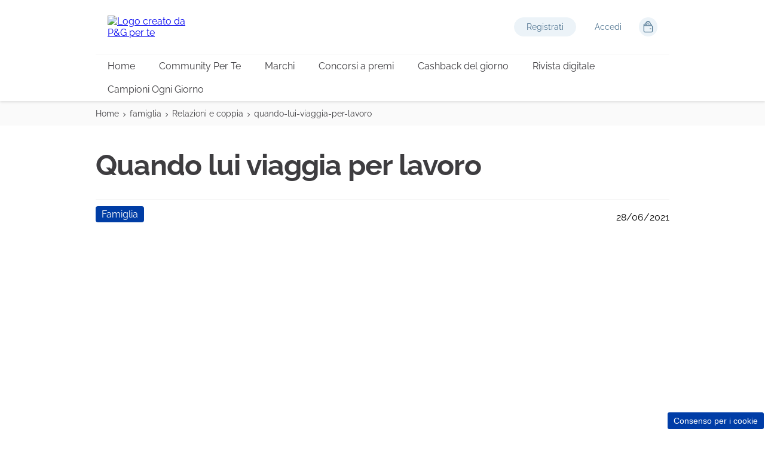

--- FILE ---
content_type: text/html; charset=utf-8
request_url: https://www.pgperte.it/famiglia/relazioni-e-coppia/quando-lui-viaggia-per-lavoro
body_size: 28475
content:
<!doctype html><html lang="it-IT"><head><title data-react-helmet="true">Quando lui viaggia per lavoro | Desideri Magazine</title><meta data-react-helmet="true" name="description" content="Quando lui viaggia per lavoro organizzati e seguilo ovunque con piccoli pensieri e soprese da infilare di nascosto nella sua valigia ogni volta che parte."/><meta data-react-helmet="true" name="robots" content="index, follow"/><meta data-react-helmet="true" property="og:url" content="https://www.pgperte.it/famiglia/relazioni-e-coppia/quando-lui-viaggia-per-lavoro"/><meta data-react-helmet="true" property="og:title" content="Quando lui viaggia per lavoro"/><meta data-react-helmet="true" name="twitter:card" content="summary_large_image" data-testid="twitter:card"/><meta data-react-helmet="true" name="ps-key" content="4068-5fb849016b4197008cc000fe"/><meta data-react-helmet="true" name="ps-country" content="IT"/><meta data-react-helmet="true" name="ps-language" content="it"/><meta data-react-helmet="true" name="ps-resource-key" content="GFITDesiderimagazine"/><meta data-react-helmet="true" name="ps-trace" content="false"/><meta data-react-helmet="true" property="og:type" content="article"/><link data-react-helmet="true" rel="stylesheet" href="/dist/gf-jss/fonts/fonts.css"/><link data-react-helmet="true" rel="canonical" href="https://www.pgperte.it/famiglia/relazioni-e-coppia/quando-lui-viaggia-per-lavoro"/><link data-react-helmet="true" rel="shortcut icon" href="https://cdn-prd.pgjoltx.com/-/media/Project/pgperte-it/Favicons/Per-te_favicon_PerTe_favicon_32.png?rev=242c41ba4fa74ed2840c6f662e53472e" sizes="32x32" type="image/png"/><link data-react-helmet="true" rel="shortcut icon" href="https://cdn-prd.pgjoltx.com/-/media/Project/pgperte-it/Favicons/Per-te_favicon_PerTe_favicon_128.png?rev=f58d53de2cf04cac9eb46577bd3d5519" sizes="128x128" type="image/png"/><link data-react-helmet="true" rel="apple-touch-icon" sizes="57x57" href="https://cdn-prd.pgjoltx.com/-/media/Project/pgperte-it/Favicons/Per-te_favicon_PerTe_favicon_128.png?rev=f58d53de2cf04cac9eb46577bd3d5519"/><link data-react-helmet="true" rel="apple-touch-icon" sizes="60x60" href="https://cdn-prd.pgjoltx.com/-/media/Project/pgperte-it/Favicons/Per-te_favicon_PerTe_favicon_128.png?rev=f58d53de2cf04cac9eb46577bd3d5519"/><link data-react-helmet="true" rel="apple-touch-icon" sizes="72x72" href="https://cdn-prd.pgjoltx.com/-/media/Project/pgperte-it/Favicons/Per-te_favicon_PerTe_favicon_128.png?rev=f58d53de2cf04cac9eb46577bd3d5519"/><link data-react-helmet="true" rel="apple-touch-icon" sizes="76x76" href="https://cdn-prd.pgjoltx.com/-/media/Project/pgperte-it/Favicons/Per-te_favicon_PerTe_favicon_128.png?rev=f58d53de2cf04cac9eb46577bd3d5519"/><link data-react-helmet="true" rel="apple-touch-icon" sizes="114x114" href="https://cdn-prd.pgjoltx.com/-/media/Project/pgperte-it/Favicons/Per-te_favicon_PerTe_favicon_128.png?rev=f58d53de2cf04cac9eb46577bd3d5519"/><link data-react-helmet="true" rel="apple-touch-icon" sizes="120x120" href="https://cdn-prd.pgjoltx.com/-/media/Project/pgperte-it/Favicons/Per-te_favicon_PerTe_favicon_128.png?rev=f58d53de2cf04cac9eb46577bd3d5519"/><link data-react-helmet="true" rel="shortcut icon" href="https://cdn-prd.pgjoltx.com/-/media/Project/pgperte-it/Favicons/Per-te_favicon_PerTe_favicon_152.png?rev=115cc308fe5b48428ab77b705d165659" sizes="152x152" type="image/png"/><link data-react-helmet="true" rel="apple-touch-icon" sizes="144x144" href="https://cdn-prd.pgjoltx.com/-/media/Project/pgperte-it/Favicons/Per-te_favicon_PerTe_favicon_152.png?rev=115cc308fe5b48428ab77b705d165659"/><link data-react-helmet="true" rel="apple-touch-icon" sizes="152x152" href="https://cdn-prd.pgjoltx.com/-/media/Project/pgperte-it/Favicons/Per-te_favicon_PerTe_favicon_152.png?rev=115cc308fe5b48428ab77b705d165659"/><link data-react-helmet="true" rel="shortcut icon" href="https://cdn-prd.pgjoltx.com/-/media/Project/pgperte-it/Favicons/Per-te_favicon_PerTe_favicon_167.png?rev=a79075b2e18b40238f5c539a904f5e96" sizes="167x167" type="image/png"/><link data-react-helmet="true" rel="shortcut icon" href="https://cdn-prd.pgjoltx.com/-/media/Project/pgperte-it/Favicons/Per-te_favicon_PerTe_favicon_180.png?rev=2c41b76deb734930a8eddd3ea75cf425" sizes="180x180" type="image/png"/><link data-react-helmet="true" rel="apple-touch-icon" sizes="180x180" href="https://cdn-prd.pgjoltx.com/-/media/Project/pgperte-it/Favicons/Per-te_favicon_PerTe_favicon_180.png?rev=2c41b76deb734930a8eddd3ea75cf425"/><link data-react-helmet="true" rel="shortcut icon" href="https://cdn-prd.pgjoltx.com/-/media/Project/pgperte-it/Favicons/Per-te_favicon_PerTe_favicon_192.png?rev=9e181ee0a6d8461a9d0017e9f05e9f0f" sizes="192x192" type="image/png"/><link data-react-helmet="true" rel="shortcut icon" href="https://cdn-prd.pgjoltx.com/-/media/Project/pgperte-it/Favicons/Per-te_favicon_PerTe_favicon_196.png?rev=c7d87b31627746eeb657144bb7ab371e" sizes="196x196" type="image/png"/><meta charset="utf-8"><meta name="viewport" content="width=device-width,initial-scale=1,shrink-to-fit=no"><meta name="theme-color" content="#ffffff"><meta http-equiv="Pragma" content="no-cache"/><meta http-equiv="cache-control" content="no-cache, no-store, must-revalidate"/><script defer="defer" src="/dist/gf-jss/static/js/main.d1e7da9c.js"></script><link href="/dist/gf-jss/static/css/main.85166e45.css" rel="stylesheet"><style data-styled="true" data-styled-version="5.3.11">.cXCmOA{padding:0 2rem;margin:0;}/*!sc*/
data-styled.g1[id="sc-aXZVg"]{content:"cXCmOA,"}/*!sc*/
.iPZoVp{padding:0 1.25rem;margin:0;}/*!sc*/
.iPZoVp .section{padding:0;}/*!sc*/
@media (min-width:768px){.iPZoVp{padding:0;}}/*!sc*/
.dlotxD{padding:0;margin:0;}/*!sc*/
.dlotxD .section{padding:0;}/*!sc*/
@media (min-width:768px){.dlotxD{padding:0;}}/*!sc*/
data-styled.g4[id="sc-fqkvVR"]{content:"iPZoVp,dlotxD,"}/*!sc*/
.fCMpcV{-webkit-box-flex:1;-webkit-flex-grow:1;-ms-flex-positive:1;flex-grow:1;margin:0 auto;max-width:360px;width:auto;}/*!sc*/
@media (min-width:768px){.fCMpcV{max-width:720px;overflow:visible;}}/*!sc*/
@media (min-width:1024px){.fCMpcV{max-width:960px;}}/*!sc*/
@media (min-width:1440px){.fCMpcV{max-width:1080px;}}/*!sc*/
.crMscT{-webkit-box-flex:1;-webkit-flex-grow:1;-ms-flex-positive:1;flex-grow:1;margin:0 auto;overflow:hidden;width:auto;}/*!sc*/
@media (min-width:768px){}/*!sc*/
@media (min-width:1024px){}/*!sc*/
@media (min-width:1440px){}/*!sc*/
data-styled.g5[id="sc-dcJsrY"]{content:"fCMpcV,crMscT,"}/*!sc*/
.gudHBu{display:block;}/*!sc*/
@media (min-width:768px){.gudHBu{width:58.333333333333336%;}}/*!sc*/
.gRGxOp{display:block;}/*!sc*/
@media (min-width:768px){.gRGxOp{width:41.66666666666667%;}}/*!sc*/
.gIipcA{display:block;}/*!sc*/
@media (min-width:768px){.gIipcA{width:25%;}}/*!sc*/
.BBZJl{display:block;-webkit-flex-basis:0;-ms-flex-preferred-size:0;flex-basis:0;-webkit-box-flex:1;-webkit-flex-grow:1;-ms-flex-positive:1;flex-grow:1;-webkit-flex-shrink:1;-ms-flex-negative:1;flex-shrink:1;}/*!sc*/
@media (min-width:768px){.BBZJl{margin-left:50%;}}/*!sc*/
.dwAiFR{display:block;-webkit-flex-basis:0;-ms-flex-preferred-size:0;flex-basis:0;-webkit-box-flex:1;-webkit-flex-grow:1;-ms-flex-positive:1;flex-grow:1;-webkit-flex-shrink:1;-ms-flex-negative:1;flex-shrink:1;}/*!sc*/
data-styled.g8[id="sc-kAyceB"]{content:"gudHBu,gRGxOp,gIipcA,BBZJl,dwAiFR,"}/*!sc*/
.gmMBso{margin-left:-0.625rem;margin-right:-0.625rem;}/*!sc*/
.gmMBso > .sc-kAyceB{padding:0.625rem;}/*!sc*/
@media (min-width:768px){.gmMBso{display:-webkit-box;display:-webkit-flex;display:-ms-flexbox;display:flex;}}/*!sc*/
data-styled.g9[id="sc-imWYAI"]{content:"gmMBso,"}/*!sc*/
.gRXtSJ{height:1px;left:-9999px;overflow:hidden;position:absolute;top:auto;width:1px;}/*!sc*/
data-styled.g10[id="sc-jXbUNg"]{content:"gRXtSJ,"}/*!sc*/
.csstcj{display:block;fill:currentColor;height:1.5rem;width:1.5rem;}/*!sc*/
.khCatL{display:block;fill:currentColor;height:1.2rem;width:1.2rem;}/*!sc*/
.hpoHvT{display:block;fill:currentColor;height:1rem;width:1rem;}/*!sc*/
.eVFVKH{display:block;fill:currentColor;height:100%;width:100%;}/*!sc*/
.kzaGYs{display:block;fill:#215b9a;height:1.75rem;width:1.75rem;}/*!sc*/
.hKFLnO{display:block;fill:#e8424e;height:1.75rem;width:1.75rem;}/*!sc*/
data-styled.g11[id="sc-dhKdcB"]{content:"csstcj,khCatL,hpoHvT,eVFVKH,kzaGYs,hKFLnO,"}/*!sc*/
.cTyRxB{-webkit-appearance:none;-moz-appearance:none;appearance:none;border-style:solid;color:#ffffff;cursor:pointer;display:block;font-size:1rem;line-height:1.25rem;max-width:100%;overflow:hidden;padding:0.8125rem 1.875rem;position:relative;text-align:center;-webkit-text-decoration:none;text-decoration:none;text-overflow:ellipsis;-webkit-transition: background 150ms cubic-bezier(0.4,0,0.2,1), border 150ms cubic-bezier(0.4,0,0.2,1), color 150ms cubic-bezier(0.4,0,0.2,1);transition: background 150ms cubic-bezier(0.4,0,0.2,1), border 150ms cubic-bezier(0.4,0,0.2,1), color 150ms cubic-bezier(0.4,0,0.2,1);vertical-align:top;white-space:nowrap;width:100%;background:#003da5;border-color:#003da5;border-radius:3px;border-width:2px;font-family:'Raleway Bold',sans-serif;text-transform:uppercase;-webkit-text-decoration:none;text-decoration:none;pointer-events:allowed;}/*!sc*/
.cTyRxB .sc-kpDqfm{border-color:#ffffff;border-right-color:transparent;border-top-color:transparent;}/*!sc*/
.cTyRxB:hover{background:#3273de;border-color:#3273de;-webkit-text-decoration:none;text-decoration:none;color:#ffffff;}/*!sc*/
.cTyRxB:hover .sc-kpDqfm{border-color:#ffffff;border-right-color:transparent;border-top-color:transparent;}/*!sc*/
.cTyRxB:focus{outline:1px solid #0579d1;outline-offset:1px;}/*!sc*/
@media (min-width:768px){.cTyRxB{display:inline-block;width:auto;}}/*!sc*/
data-styled.g16[id="sc-jEACwC"]{content:"cTyRxB,"}/*!sc*/
html{background:#ffffff;}/*!sc*/
body{-moz-osx-font-smoothing:grayscale;-webkit-font-smoothing:antialiased;font-family:'Raleway Regular',sans-serif;}/*!sc*/
@media (max-width:767px){body{padding-top:60px;}}/*!sc*/
button::-moz-focus-inner{border:0;}/*!sc*/
#mics-iframe{top:50%;left:50%;-webkit-transform:translate(-50%,-50%);-ms-transform:translate(-50%,-50%);transform:translate(-50%,-50%);}/*!sc*/
data-styled.g34[id="sc-global-bqvZhE1"]{content:"sc-global-bqvZhE1,"}/*!sc*/
.eepQMs{display:block;height:100%;left:0;position:absolute;top:0;width:100%;}/*!sc*/
data-styled.g44[id="sc-kOPcWz"]{content:"eepQMs,"}/*!sc*/
.fcnqXs{display:block;width:100%;height:100%;object-fit:cover;}/*!sc*/
data-styled.g45[id="sc-cWSHoV"]{content:"fcnqXs,"}/*!sc*/
.iYlTdI{color:#3e3d40;font-family:'Raleway Bold',sans-serif;margin-bottom:1.75rem;-webkit-letter-spacing:-0.0625rem;-moz-letter-spacing:-0.0625rem;-ms-letter-spacing:-0.0625rem;letter-spacing:-0.0625rem;font-size:2rem;line-height:2.3125rem;}/*!sc*/
@media (min-width:768px){.iYlTdI{font-size:3rem;line-height:3.25rem;}}/*!sc*/
.iYlTdI.styled-h1{color:#3e3d40;font-family:'Raleway Bold',sans-serif;margin-bottom:1.75rem;-webkit-letter-spacing:-0.0625rem;-moz-letter-spacing:-0.0625rem;-ms-letter-spacing:-0.0625rem;letter-spacing:-0.0625rem;font-size:2rem;line-height:2.3125rem;}/*!sc*/
@media (min-width:768px){.iYlTdI.styled-h1{font-size:3rem;line-height:3.25rem;}}/*!sc*/
.iYlTdI span.styled-h1{color:#3e3d40;font-family:'Raleway Bold',sans-serif;margin-bottom:1.75rem;-webkit-letter-spacing:-0.0625rem;-moz-letter-spacing:-0.0625rem;-ms-letter-spacing:-0.0625rem;letter-spacing:-0.0625rem;font-size:2rem;line-height:2.3125rem;}/*!sc*/
@media (min-width:768px){.iYlTdI span.styled-h1{font-size:3rem;line-height:3.25rem;}}/*!sc*/
.iYlTdI.styled-h2{color:#3e3d40;font-family:'Raleway Bold',sans-serif;margin-bottom:1.75rem;font-size:1.5625rem;-webkit-letter-spacing:-0.046875rem;-moz-letter-spacing:-0.046875rem;-ms-letter-spacing:-0.046875rem;letter-spacing:-0.046875rem;line-height:1.75rem;}/*!sc*/
@media (min-width:768px){.iYlTdI.styled-h2{font-size:1.5625rem;line-height:1.75rem;}}/*!sc*/
.iYlTdI span.styled-h2{color:#3e3d40;font-family:'Raleway Bold',sans-serif;margin-bottom:1.75rem;font-size:1.5625rem;-webkit-letter-spacing:-0.046875rem;-moz-letter-spacing:-0.046875rem;-ms-letter-spacing:-0.046875rem;letter-spacing:-0.046875rem;line-height:1.75rem;}/*!sc*/
@media (min-width:768px){.iYlTdI span.styled-h2{font-size:1.5625rem;line-height:1.75rem;}}/*!sc*/
.iYlTdI.styled-h3{color:#3e3d40;font-family:'Raleway Bold',sans-serif;margin-bottom:1.75rem;font-family:'Raleway Regular',sans-serif;font-size:1.3125rem;line-height:1.5625rem;-webkit-letter-spacing:-0.046875rem;-moz-letter-spacing:-0.046875rem;-ms-letter-spacing:-0.046875rem;letter-spacing:-0.046875rem;}/*!sc*/
@media (min-width:768px){.iYlTdI.styled-h3{font-size:1.3125rem;line-height:1.5625rem;}}/*!sc*/
.iYlTdI span.styled-h3{color:#3e3d40;font-family:'Raleway Bold',sans-serif;margin-bottom:1.75rem;font-family:'Raleway Regular',sans-serif;font-size:1.3125rem;line-height:1.5625rem;-webkit-letter-spacing:-0.046875rem;-moz-letter-spacing:-0.046875rem;-ms-letter-spacing:-0.046875rem;letter-spacing:-0.046875rem;}/*!sc*/
@media (min-width:768px){.iYlTdI span.styled-h3{font-size:1.3125rem;line-height:1.5625rem;}}/*!sc*/
.iYlTdI.styled-h4{color:#3e3d40;font-family:'Raleway Bold',sans-serif;margin-bottom:1.75rem;font-family:'Raleway Regular',sans-serif;font-size:1.125rem;line-height:1.375rem;}/*!sc*/
@media (min-width:768px){.iYlTdI.styled-h4{font-size:1.125rem;line-height:1.375rem;}}/*!sc*/
.iYlTdI span.styled-h4{color:#3e3d40;font-family:'Raleway Bold',sans-serif;margin-bottom:1.75rem;font-family:'Raleway Regular',sans-serif;font-size:1.125rem;line-height:1.375rem;}/*!sc*/
@media (min-width:768px){.iYlTdI span.styled-h4{font-size:1.125rem;line-height:1.375rem;}}/*!sc*/
.iYlTdI span.styled-h1{color:#3e3d40;font-family:'Raleway Bold',sans-serif;margin-bottom:1.75rem;-webkit-letter-spacing:-0.0625rem;-moz-letter-spacing:-0.0625rem;-ms-letter-spacing:-0.0625rem;letter-spacing:-0.0625rem;font-size:2rem;line-height:2.3125rem;}/*!sc*/
@media (min-width:768px){.iYlTdI span.styled-h1{font-size:3rem;line-height:3.25rem;}}/*!sc*/
.iYlTdI span.styled-h2{color:#3e3d40;font-family:'Raleway Bold',sans-serif;margin-bottom:1.75rem;font-size:1.5625rem;-webkit-letter-spacing:-0.046875rem;-moz-letter-spacing:-0.046875rem;-ms-letter-spacing:-0.046875rem;letter-spacing:-0.046875rem;line-height:1.75rem;}/*!sc*/
@media (min-width:768px){.iYlTdI span.styled-h2{font-size:1.5625rem;line-height:1.75rem;}}/*!sc*/
.iYlTdI span.styled-h3{color:#3e3d40;font-family:'Raleway Bold',sans-serif;margin-bottom:1.75rem;font-family:'Raleway Regular',sans-serif;font-size:1.3125rem;line-height:1.5625rem;-webkit-letter-spacing:-0.046875rem;-moz-letter-spacing:-0.046875rem;-ms-letter-spacing:-0.046875rem;letter-spacing:-0.046875rem;}/*!sc*/
@media (min-width:768px){.iYlTdI span.styled-h3{font-size:1.3125rem;line-height:1.5625rem;}}/*!sc*/
.iYlTdI span.styled-h4{color:#3e3d40;font-family:'Raleway Bold',sans-serif;margin-bottom:1.75rem;font-family:'Raleway Regular',sans-serif;font-size:1.125rem;line-height:1.375rem;}/*!sc*/
@media (min-width:768px){.iYlTdI span.styled-h4{font-size:1.125rem;line-height:1.375rem;}}/*!sc*/
data-styled.g53[id="sc-esYiGF"]{content:"iYlTdI,"}/*!sc*/
.cZCxzy{color:#3e3d40;font-family:'Raleway Regular',sans-serif;font-size:1rem;line-height:1.75rem;}/*!sc*/
.cZCxzy h1{color:#3e3d40;font-family:'Raleway Bold',sans-serif;margin-bottom:1.75rem;-webkit-letter-spacing:-0.0625rem;-moz-letter-spacing:-0.0625rem;-ms-letter-spacing:-0.0625rem;letter-spacing:-0.0625rem;font-size:2rem;line-height:2.3125rem;}/*!sc*/
@media (min-width:768px){.cZCxzy h1{font-size:3rem;line-height:3.25rem;}}/*!sc*/
.cZCxzy h1.styled-h1{color:#3e3d40;font-family:'Raleway Bold',sans-serif;margin-bottom:1.75rem;-webkit-letter-spacing:-0.0625rem;-moz-letter-spacing:-0.0625rem;-ms-letter-spacing:-0.0625rem;letter-spacing:-0.0625rem;font-size:2rem;line-height:2.3125rem;}/*!sc*/
@media (min-width:768px){.cZCxzy h1.styled-h1{font-size:3rem;line-height:3.25rem;}}/*!sc*/
.cZCxzy h1 span.styled-h1{color:#3e3d40;font-family:'Raleway Bold',sans-serif;margin-bottom:1.75rem;-webkit-letter-spacing:-0.0625rem;-moz-letter-spacing:-0.0625rem;-ms-letter-spacing:-0.0625rem;letter-spacing:-0.0625rem;font-size:2rem;line-height:2.3125rem;}/*!sc*/
@media (min-width:768px){.cZCxzy h1 span.styled-h1{font-size:3rem;line-height:3.25rem;}}/*!sc*/
.cZCxzy h1.styled-h2{color:#3e3d40;font-family:'Raleway Bold',sans-serif;margin-bottom:1.75rem;font-size:1.5625rem;-webkit-letter-spacing:-0.046875rem;-moz-letter-spacing:-0.046875rem;-ms-letter-spacing:-0.046875rem;letter-spacing:-0.046875rem;line-height:1.75rem;}/*!sc*/
@media (min-width:768px){.cZCxzy h1.styled-h2{font-size:1.5625rem;line-height:1.75rem;}}/*!sc*/
.cZCxzy h1 span.styled-h2{color:#3e3d40;font-family:'Raleway Bold',sans-serif;margin-bottom:1.75rem;font-size:1.5625rem;-webkit-letter-spacing:-0.046875rem;-moz-letter-spacing:-0.046875rem;-ms-letter-spacing:-0.046875rem;letter-spacing:-0.046875rem;line-height:1.75rem;}/*!sc*/
@media (min-width:768px){.cZCxzy h1 span.styled-h2{font-size:1.5625rem;line-height:1.75rem;}}/*!sc*/
.cZCxzy h1.styled-h3{color:#3e3d40;font-family:'Raleway Bold',sans-serif;margin-bottom:1.75rem;font-family:'Raleway Regular',sans-serif;font-size:1.3125rem;line-height:1.5625rem;-webkit-letter-spacing:-0.046875rem;-moz-letter-spacing:-0.046875rem;-ms-letter-spacing:-0.046875rem;letter-spacing:-0.046875rem;}/*!sc*/
@media (min-width:768px){.cZCxzy h1.styled-h3{font-size:1.3125rem;line-height:1.5625rem;}}/*!sc*/
.cZCxzy h1 span.styled-h3{color:#3e3d40;font-family:'Raleway Bold',sans-serif;margin-bottom:1.75rem;font-family:'Raleway Regular',sans-serif;font-size:1.3125rem;line-height:1.5625rem;-webkit-letter-spacing:-0.046875rem;-moz-letter-spacing:-0.046875rem;-ms-letter-spacing:-0.046875rem;letter-spacing:-0.046875rem;}/*!sc*/
@media (min-width:768px){.cZCxzy h1 span.styled-h3{font-size:1.3125rem;line-height:1.5625rem;}}/*!sc*/
.cZCxzy h1.styled-h4{color:#3e3d40;font-family:'Raleway Bold',sans-serif;margin-bottom:1.75rem;font-family:'Raleway Regular',sans-serif;font-size:1.125rem;line-height:1.375rem;}/*!sc*/
@media (min-width:768px){.cZCxzy h1.styled-h4{font-size:1.125rem;line-height:1.375rem;}}/*!sc*/
.cZCxzy h1 span.styled-h4{color:#3e3d40;font-family:'Raleway Bold',sans-serif;margin-bottom:1.75rem;font-family:'Raleway Regular',sans-serif;font-size:1.125rem;line-height:1.375rem;}/*!sc*/
@media (min-width:768px){.cZCxzy h1 span.styled-h4{font-size:1.125rem;line-height:1.375rem;}}/*!sc*/
.cZCxzy h1 span.styled-h1{color:#3e3d40;font-family:'Raleway Bold',sans-serif;margin-bottom:1.75rem;-webkit-letter-spacing:-0.0625rem;-moz-letter-spacing:-0.0625rem;-ms-letter-spacing:-0.0625rem;letter-spacing:-0.0625rem;font-size:2rem;line-height:2.3125rem;}/*!sc*/
@media (min-width:768px){.cZCxzy h1 span.styled-h1{font-size:3rem;line-height:3.25rem;}}/*!sc*/
.cZCxzy h1 span.styled-h2{color:#3e3d40;font-family:'Raleway Bold',sans-serif;margin-bottom:1.75rem;font-size:1.5625rem;-webkit-letter-spacing:-0.046875rem;-moz-letter-spacing:-0.046875rem;-ms-letter-spacing:-0.046875rem;letter-spacing:-0.046875rem;line-height:1.75rem;}/*!sc*/
@media (min-width:768px){.cZCxzy h1 span.styled-h2{font-size:1.5625rem;line-height:1.75rem;}}/*!sc*/
.cZCxzy h1 span.styled-h3{color:#3e3d40;font-family:'Raleway Bold',sans-serif;margin-bottom:1.75rem;font-family:'Raleway Regular',sans-serif;font-size:1.3125rem;line-height:1.5625rem;-webkit-letter-spacing:-0.046875rem;-moz-letter-spacing:-0.046875rem;-ms-letter-spacing:-0.046875rem;letter-spacing:-0.046875rem;}/*!sc*/
@media (min-width:768px){.cZCxzy h1 span.styled-h3{font-size:1.3125rem;line-height:1.5625rem;}}/*!sc*/
.cZCxzy h1 span.styled-h4{color:#3e3d40;font-family:'Raleway Bold',sans-serif;margin-bottom:1.75rem;font-family:'Raleway Regular',sans-serif;font-size:1.125rem;line-height:1.375rem;}/*!sc*/
@media (min-width:768px){.cZCxzy h1 span.styled-h4{font-size:1.125rem;line-height:1.375rem;}}/*!sc*/
.cZCxzy h2{color:#3e3d40;font-family:'Raleway Bold',sans-serif;margin-bottom:1.75rem;font-size:1.5625rem;-webkit-letter-spacing:-0.046875rem;-moz-letter-spacing:-0.046875rem;-ms-letter-spacing:-0.046875rem;letter-spacing:-0.046875rem;line-height:1.75rem;}/*!sc*/
@media (min-width:768px){.cZCxzy h2{font-size:1.5625rem;line-height:1.75rem;}}/*!sc*/
.cZCxzy h2.styled-h1{color:#3e3d40;font-family:'Raleway Bold',sans-serif;margin-bottom:1.75rem;-webkit-letter-spacing:-0.0625rem;-moz-letter-spacing:-0.0625rem;-ms-letter-spacing:-0.0625rem;letter-spacing:-0.0625rem;font-size:2rem;line-height:2.3125rem;}/*!sc*/
@media (min-width:768px){.cZCxzy h2.styled-h1{font-size:3rem;line-height:3.25rem;}}/*!sc*/
.cZCxzy h2 span.styled-h1{color:#3e3d40;font-family:'Raleway Bold',sans-serif;margin-bottom:1.75rem;-webkit-letter-spacing:-0.0625rem;-moz-letter-spacing:-0.0625rem;-ms-letter-spacing:-0.0625rem;letter-spacing:-0.0625rem;font-size:2rem;line-height:2.3125rem;}/*!sc*/
@media (min-width:768px){.cZCxzy h2 span.styled-h1{font-size:3rem;line-height:3.25rem;}}/*!sc*/
.cZCxzy h2.styled-h2{color:#3e3d40;font-family:'Raleway Bold',sans-serif;margin-bottom:1.75rem;font-size:1.5625rem;-webkit-letter-spacing:-0.046875rem;-moz-letter-spacing:-0.046875rem;-ms-letter-spacing:-0.046875rem;letter-spacing:-0.046875rem;line-height:1.75rem;}/*!sc*/
@media (min-width:768px){.cZCxzy h2.styled-h2{font-size:1.5625rem;line-height:1.75rem;}}/*!sc*/
.cZCxzy h2 span.styled-h2{color:#3e3d40;font-family:'Raleway Bold',sans-serif;margin-bottom:1.75rem;font-size:1.5625rem;-webkit-letter-spacing:-0.046875rem;-moz-letter-spacing:-0.046875rem;-ms-letter-spacing:-0.046875rem;letter-spacing:-0.046875rem;line-height:1.75rem;}/*!sc*/
@media (min-width:768px){.cZCxzy h2 span.styled-h2{font-size:1.5625rem;line-height:1.75rem;}}/*!sc*/
.cZCxzy h2.styled-h3{color:#3e3d40;font-family:'Raleway Bold',sans-serif;margin-bottom:1.75rem;font-family:'Raleway Regular',sans-serif;font-size:1.3125rem;line-height:1.5625rem;-webkit-letter-spacing:-0.046875rem;-moz-letter-spacing:-0.046875rem;-ms-letter-spacing:-0.046875rem;letter-spacing:-0.046875rem;}/*!sc*/
@media (min-width:768px){.cZCxzy h2.styled-h3{font-size:1.3125rem;line-height:1.5625rem;}}/*!sc*/
.cZCxzy h2 span.styled-h3{color:#3e3d40;font-family:'Raleway Bold',sans-serif;margin-bottom:1.75rem;font-family:'Raleway Regular',sans-serif;font-size:1.3125rem;line-height:1.5625rem;-webkit-letter-spacing:-0.046875rem;-moz-letter-spacing:-0.046875rem;-ms-letter-spacing:-0.046875rem;letter-spacing:-0.046875rem;}/*!sc*/
@media (min-width:768px){.cZCxzy h2 span.styled-h3{font-size:1.3125rem;line-height:1.5625rem;}}/*!sc*/
.cZCxzy h2.styled-h4{color:#3e3d40;font-family:'Raleway Bold',sans-serif;margin-bottom:1.75rem;font-family:'Raleway Regular',sans-serif;font-size:1.125rem;line-height:1.375rem;}/*!sc*/
@media (min-width:768px){.cZCxzy h2.styled-h4{font-size:1.125rem;line-height:1.375rem;}}/*!sc*/
.cZCxzy h2 span.styled-h4{color:#3e3d40;font-family:'Raleway Bold',sans-serif;margin-bottom:1.75rem;font-family:'Raleway Regular',sans-serif;font-size:1.125rem;line-height:1.375rem;}/*!sc*/
@media (min-width:768px){.cZCxzy h2 span.styled-h4{font-size:1.125rem;line-height:1.375rem;}}/*!sc*/
.cZCxzy h2 span.styled-h1{color:#3e3d40;font-family:'Raleway Bold',sans-serif;margin-bottom:1.75rem;-webkit-letter-spacing:-0.0625rem;-moz-letter-spacing:-0.0625rem;-ms-letter-spacing:-0.0625rem;letter-spacing:-0.0625rem;font-size:2rem;line-height:2.3125rem;}/*!sc*/
@media (min-width:768px){.cZCxzy h2 span.styled-h1{font-size:3rem;line-height:3.25rem;}}/*!sc*/
.cZCxzy h2 span.styled-h2{color:#3e3d40;font-family:'Raleway Bold',sans-serif;margin-bottom:1.75rem;font-size:1.5625rem;-webkit-letter-spacing:-0.046875rem;-moz-letter-spacing:-0.046875rem;-ms-letter-spacing:-0.046875rem;letter-spacing:-0.046875rem;line-height:1.75rem;}/*!sc*/
@media (min-width:768px){.cZCxzy h2 span.styled-h2{font-size:1.5625rem;line-height:1.75rem;}}/*!sc*/
.cZCxzy h2 span.styled-h3{color:#3e3d40;font-family:'Raleway Bold',sans-serif;margin-bottom:1.75rem;font-family:'Raleway Regular',sans-serif;font-size:1.3125rem;line-height:1.5625rem;-webkit-letter-spacing:-0.046875rem;-moz-letter-spacing:-0.046875rem;-ms-letter-spacing:-0.046875rem;letter-spacing:-0.046875rem;}/*!sc*/
@media (min-width:768px){.cZCxzy h2 span.styled-h3{font-size:1.3125rem;line-height:1.5625rem;}}/*!sc*/
.cZCxzy h2 span.styled-h4{color:#3e3d40;font-family:'Raleway Bold',sans-serif;margin-bottom:1.75rem;font-family:'Raleway Regular',sans-serif;font-size:1.125rem;line-height:1.375rem;}/*!sc*/
@media (min-width:768px){.cZCxzy h2 span.styled-h4{font-size:1.125rem;line-height:1.375rem;}}/*!sc*/
.cZCxzy h3{color:#3e3d40;font-family:'Raleway Bold',sans-serif;margin-bottom:1.75rem;font-family:'Raleway Regular',sans-serif;font-size:1.3125rem;line-height:1.5625rem;-webkit-letter-spacing:-0.046875rem;-moz-letter-spacing:-0.046875rem;-ms-letter-spacing:-0.046875rem;letter-spacing:-0.046875rem;}/*!sc*/
@media (min-width:768px){.cZCxzy h3{font-size:1.3125rem;line-height:1.5625rem;}}/*!sc*/
.cZCxzy h3.styled-h1{color:#3e3d40;font-family:'Raleway Bold',sans-serif;margin-bottom:1.75rem;-webkit-letter-spacing:-0.0625rem;-moz-letter-spacing:-0.0625rem;-ms-letter-spacing:-0.0625rem;letter-spacing:-0.0625rem;font-size:2rem;line-height:2.3125rem;}/*!sc*/
@media (min-width:768px){.cZCxzy h3.styled-h1{font-size:3rem;line-height:3.25rem;}}/*!sc*/
.cZCxzy h3 span.styled-h1{color:#3e3d40;font-family:'Raleway Bold',sans-serif;margin-bottom:1.75rem;-webkit-letter-spacing:-0.0625rem;-moz-letter-spacing:-0.0625rem;-ms-letter-spacing:-0.0625rem;letter-spacing:-0.0625rem;font-size:2rem;line-height:2.3125rem;}/*!sc*/
@media (min-width:768px){.cZCxzy h3 span.styled-h1{font-size:3rem;line-height:3.25rem;}}/*!sc*/
.cZCxzy h3.styled-h2{color:#3e3d40;font-family:'Raleway Bold',sans-serif;margin-bottom:1.75rem;font-size:1.5625rem;-webkit-letter-spacing:-0.046875rem;-moz-letter-spacing:-0.046875rem;-ms-letter-spacing:-0.046875rem;letter-spacing:-0.046875rem;line-height:1.75rem;}/*!sc*/
@media (min-width:768px){.cZCxzy h3.styled-h2{font-size:1.5625rem;line-height:1.75rem;}}/*!sc*/
.cZCxzy h3 span.styled-h2{color:#3e3d40;font-family:'Raleway Bold',sans-serif;margin-bottom:1.75rem;font-size:1.5625rem;-webkit-letter-spacing:-0.046875rem;-moz-letter-spacing:-0.046875rem;-ms-letter-spacing:-0.046875rem;letter-spacing:-0.046875rem;line-height:1.75rem;}/*!sc*/
@media (min-width:768px){.cZCxzy h3 span.styled-h2{font-size:1.5625rem;line-height:1.75rem;}}/*!sc*/
.cZCxzy h3.styled-h3{color:#3e3d40;font-family:'Raleway Bold',sans-serif;margin-bottom:1.75rem;font-family:'Raleway Regular',sans-serif;font-size:1.3125rem;line-height:1.5625rem;-webkit-letter-spacing:-0.046875rem;-moz-letter-spacing:-0.046875rem;-ms-letter-spacing:-0.046875rem;letter-spacing:-0.046875rem;}/*!sc*/
@media (min-width:768px){.cZCxzy h3.styled-h3{font-size:1.3125rem;line-height:1.5625rem;}}/*!sc*/
.cZCxzy h3 span.styled-h3{color:#3e3d40;font-family:'Raleway Bold',sans-serif;margin-bottom:1.75rem;font-family:'Raleway Regular',sans-serif;font-size:1.3125rem;line-height:1.5625rem;-webkit-letter-spacing:-0.046875rem;-moz-letter-spacing:-0.046875rem;-ms-letter-spacing:-0.046875rem;letter-spacing:-0.046875rem;}/*!sc*/
@media (min-width:768px){.cZCxzy h3 span.styled-h3{font-size:1.3125rem;line-height:1.5625rem;}}/*!sc*/
.cZCxzy h3.styled-h4{color:#3e3d40;font-family:'Raleway Bold',sans-serif;margin-bottom:1.75rem;font-family:'Raleway Regular',sans-serif;font-size:1.125rem;line-height:1.375rem;}/*!sc*/
@media (min-width:768px){.cZCxzy h3.styled-h4{font-size:1.125rem;line-height:1.375rem;}}/*!sc*/
.cZCxzy h3 span.styled-h4{color:#3e3d40;font-family:'Raleway Bold',sans-serif;margin-bottom:1.75rem;font-family:'Raleway Regular',sans-serif;font-size:1.125rem;line-height:1.375rem;}/*!sc*/
@media (min-width:768px){.cZCxzy h3 span.styled-h4{font-size:1.125rem;line-height:1.375rem;}}/*!sc*/
.cZCxzy h3 span.styled-h1{color:#3e3d40;font-family:'Raleway Bold',sans-serif;margin-bottom:1.75rem;-webkit-letter-spacing:-0.0625rem;-moz-letter-spacing:-0.0625rem;-ms-letter-spacing:-0.0625rem;letter-spacing:-0.0625rem;font-size:2rem;line-height:2.3125rem;}/*!sc*/
@media (min-width:768px){.cZCxzy h3 span.styled-h1{font-size:3rem;line-height:3.25rem;}}/*!sc*/
.cZCxzy h3 span.styled-h2{color:#3e3d40;font-family:'Raleway Bold',sans-serif;margin-bottom:1.75rem;font-size:1.5625rem;-webkit-letter-spacing:-0.046875rem;-moz-letter-spacing:-0.046875rem;-ms-letter-spacing:-0.046875rem;letter-spacing:-0.046875rem;line-height:1.75rem;}/*!sc*/
@media (min-width:768px){.cZCxzy h3 span.styled-h2{font-size:1.5625rem;line-height:1.75rem;}}/*!sc*/
.cZCxzy h3 span.styled-h3{color:#3e3d40;font-family:'Raleway Bold',sans-serif;margin-bottom:1.75rem;font-family:'Raleway Regular',sans-serif;font-size:1.3125rem;line-height:1.5625rem;-webkit-letter-spacing:-0.046875rem;-moz-letter-spacing:-0.046875rem;-ms-letter-spacing:-0.046875rem;letter-spacing:-0.046875rem;}/*!sc*/
@media (min-width:768px){.cZCxzy h3 span.styled-h3{font-size:1.3125rem;line-height:1.5625rem;}}/*!sc*/
.cZCxzy h3 span.styled-h4{color:#3e3d40;font-family:'Raleway Bold',sans-serif;margin-bottom:1.75rem;font-family:'Raleway Regular',sans-serif;font-size:1.125rem;line-height:1.375rem;}/*!sc*/
@media (min-width:768px){.cZCxzy h3 span.styled-h4{font-size:1.125rem;line-height:1.375rem;}}/*!sc*/
.cZCxzy h4{color:#3e3d40;font-family:'Raleway Bold',sans-serif;margin-bottom:1.75rem;font-family:'Raleway Regular',sans-serif;font-size:1.125rem;line-height:1.375rem;}/*!sc*/
@media (min-width:768px){.cZCxzy h4{font-size:1.125rem;line-height:1.375rem;}}/*!sc*/
.cZCxzy h4.styled-h1{color:#3e3d40;font-family:'Raleway Bold',sans-serif;margin-bottom:1.75rem;-webkit-letter-spacing:-0.0625rem;-moz-letter-spacing:-0.0625rem;-ms-letter-spacing:-0.0625rem;letter-spacing:-0.0625rem;font-size:2rem;line-height:2.3125rem;}/*!sc*/
@media (min-width:768px){.cZCxzy h4.styled-h1{font-size:3rem;line-height:3.25rem;}}/*!sc*/
.cZCxzy h4 span.styled-h1{color:#3e3d40;font-family:'Raleway Bold',sans-serif;margin-bottom:1.75rem;-webkit-letter-spacing:-0.0625rem;-moz-letter-spacing:-0.0625rem;-ms-letter-spacing:-0.0625rem;letter-spacing:-0.0625rem;font-size:2rem;line-height:2.3125rem;}/*!sc*/
@media (min-width:768px){.cZCxzy h4 span.styled-h1{font-size:3rem;line-height:3.25rem;}}/*!sc*/
.cZCxzy h4.styled-h2{color:#3e3d40;font-family:'Raleway Bold',sans-serif;margin-bottom:1.75rem;font-size:1.5625rem;-webkit-letter-spacing:-0.046875rem;-moz-letter-spacing:-0.046875rem;-ms-letter-spacing:-0.046875rem;letter-spacing:-0.046875rem;line-height:1.75rem;}/*!sc*/
@media (min-width:768px){.cZCxzy h4.styled-h2{font-size:1.5625rem;line-height:1.75rem;}}/*!sc*/
.cZCxzy h4 span.styled-h2{color:#3e3d40;font-family:'Raleway Bold',sans-serif;margin-bottom:1.75rem;font-size:1.5625rem;-webkit-letter-spacing:-0.046875rem;-moz-letter-spacing:-0.046875rem;-ms-letter-spacing:-0.046875rem;letter-spacing:-0.046875rem;line-height:1.75rem;}/*!sc*/
@media (min-width:768px){.cZCxzy h4 span.styled-h2{font-size:1.5625rem;line-height:1.75rem;}}/*!sc*/
.cZCxzy h4.styled-h3{color:#3e3d40;font-family:'Raleway Bold',sans-serif;margin-bottom:1.75rem;font-family:'Raleway Regular',sans-serif;font-size:1.3125rem;line-height:1.5625rem;-webkit-letter-spacing:-0.046875rem;-moz-letter-spacing:-0.046875rem;-ms-letter-spacing:-0.046875rem;letter-spacing:-0.046875rem;}/*!sc*/
@media (min-width:768px){.cZCxzy h4.styled-h3{font-size:1.3125rem;line-height:1.5625rem;}}/*!sc*/
.cZCxzy h4 span.styled-h3{color:#3e3d40;font-family:'Raleway Bold',sans-serif;margin-bottom:1.75rem;font-family:'Raleway Regular',sans-serif;font-size:1.3125rem;line-height:1.5625rem;-webkit-letter-spacing:-0.046875rem;-moz-letter-spacing:-0.046875rem;-ms-letter-spacing:-0.046875rem;letter-spacing:-0.046875rem;}/*!sc*/
@media (min-width:768px){.cZCxzy h4 span.styled-h3{font-size:1.3125rem;line-height:1.5625rem;}}/*!sc*/
.cZCxzy h4.styled-h4{color:#3e3d40;font-family:'Raleway Bold',sans-serif;margin-bottom:1.75rem;font-family:'Raleway Regular',sans-serif;font-size:1.125rem;line-height:1.375rem;}/*!sc*/
@media (min-width:768px){.cZCxzy h4.styled-h4{font-size:1.125rem;line-height:1.375rem;}}/*!sc*/
.cZCxzy h4 span.styled-h4{color:#3e3d40;font-family:'Raleway Bold',sans-serif;margin-bottom:1.75rem;font-family:'Raleway Regular',sans-serif;font-size:1.125rem;line-height:1.375rem;}/*!sc*/
@media (min-width:768px){.cZCxzy h4 span.styled-h4{font-size:1.125rem;line-height:1.375rem;}}/*!sc*/
.cZCxzy h4 span.styled-h1{color:#3e3d40;font-family:'Raleway Bold',sans-serif;margin-bottom:1.75rem;-webkit-letter-spacing:-0.0625rem;-moz-letter-spacing:-0.0625rem;-ms-letter-spacing:-0.0625rem;letter-spacing:-0.0625rem;font-size:2rem;line-height:2.3125rem;}/*!sc*/
@media (min-width:768px){.cZCxzy h4 span.styled-h1{font-size:3rem;line-height:3.25rem;}}/*!sc*/
.cZCxzy h4 span.styled-h2{color:#3e3d40;font-family:'Raleway Bold',sans-serif;margin-bottom:1.75rem;font-size:1.5625rem;-webkit-letter-spacing:-0.046875rem;-moz-letter-spacing:-0.046875rem;-ms-letter-spacing:-0.046875rem;letter-spacing:-0.046875rem;line-height:1.75rem;}/*!sc*/
@media (min-width:768px){.cZCxzy h4 span.styled-h2{font-size:1.5625rem;line-height:1.75rem;}}/*!sc*/
.cZCxzy h4 span.styled-h3{color:#3e3d40;font-family:'Raleway Bold',sans-serif;margin-bottom:1.75rem;font-family:'Raleway Regular',sans-serif;font-size:1.3125rem;line-height:1.5625rem;-webkit-letter-spacing:-0.046875rem;-moz-letter-spacing:-0.046875rem;-ms-letter-spacing:-0.046875rem;letter-spacing:-0.046875rem;}/*!sc*/
@media (min-width:768px){.cZCxzy h4 span.styled-h3{font-size:1.3125rem;line-height:1.5625rem;}}/*!sc*/
.cZCxzy h4 span.styled-h4{color:#3e3d40;font-family:'Raleway Bold',sans-serif;margin-bottom:1.75rem;font-family:'Raleway Regular',sans-serif;font-size:1.125rem;line-height:1.375rem;}/*!sc*/
@media (min-width:768px){.cZCxzy h4 span.styled-h4{font-size:1.125rem;line-height:1.375rem;}}/*!sc*/
.cZCxzy h5.styled-h1{color:#3e3d40;font-family:'Raleway Bold',sans-serif;margin-bottom:1.75rem;-webkit-letter-spacing:-0.0625rem;-moz-letter-spacing:-0.0625rem;-ms-letter-spacing:-0.0625rem;letter-spacing:-0.0625rem;font-size:2rem;line-height:2.3125rem;}/*!sc*/
@media (min-width:768px){.cZCxzy h5.styled-h1{font-size:3rem;line-height:3.25rem;}}/*!sc*/
.cZCxzy h5 span.styled-h1{color:#3e3d40;font-family:'Raleway Bold',sans-serif;margin-bottom:1.75rem;-webkit-letter-spacing:-0.0625rem;-moz-letter-spacing:-0.0625rem;-ms-letter-spacing:-0.0625rem;letter-spacing:-0.0625rem;font-size:2rem;line-height:2.3125rem;}/*!sc*/
@media (min-width:768px){.cZCxzy h5 span.styled-h1{font-size:3rem;line-height:3.25rem;}}/*!sc*/
.cZCxzy h5.styled-h2{color:#3e3d40;font-family:'Raleway Bold',sans-serif;margin-bottom:1.75rem;font-size:1.5625rem;-webkit-letter-spacing:-0.046875rem;-moz-letter-spacing:-0.046875rem;-ms-letter-spacing:-0.046875rem;letter-spacing:-0.046875rem;line-height:1.75rem;}/*!sc*/
@media (min-width:768px){.cZCxzy h5.styled-h2{font-size:1.5625rem;line-height:1.75rem;}}/*!sc*/
.cZCxzy h5 span.styled-h2{color:#3e3d40;font-family:'Raleway Bold',sans-serif;margin-bottom:1.75rem;font-size:1.5625rem;-webkit-letter-spacing:-0.046875rem;-moz-letter-spacing:-0.046875rem;-ms-letter-spacing:-0.046875rem;letter-spacing:-0.046875rem;line-height:1.75rem;}/*!sc*/
@media (min-width:768px){.cZCxzy h5 span.styled-h2{font-size:1.5625rem;line-height:1.75rem;}}/*!sc*/
.cZCxzy h5.styled-h3{color:#3e3d40;font-family:'Raleway Bold',sans-serif;margin-bottom:1.75rem;font-family:'Raleway Regular',sans-serif;font-size:1.3125rem;line-height:1.5625rem;-webkit-letter-spacing:-0.046875rem;-moz-letter-spacing:-0.046875rem;-ms-letter-spacing:-0.046875rem;letter-spacing:-0.046875rem;}/*!sc*/
@media (min-width:768px){.cZCxzy h5.styled-h3{font-size:1.3125rem;line-height:1.5625rem;}}/*!sc*/
.cZCxzy h5 span.styled-h3{color:#3e3d40;font-family:'Raleway Bold',sans-serif;margin-bottom:1.75rem;font-family:'Raleway Regular',sans-serif;font-size:1.3125rem;line-height:1.5625rem;-webkit-letter-spacing:-0.046875rem;-moz-letter-spacing:-0.046875rem;-ms-letter-spacing:-0.046875rem;letter-spacing:-0.046875rem;}/*!sc*/
@media (min-width:768px){.cZCxzy h5 span.styled-h3{font-size:1.3125rem;line-height:1.5625rem;}}/*!sc*/
.cZCxzy h5.styled-h4{color:#3e3d40;font-family:'Raleway Bold',sans-serif;margin-bottom:1.75rem;font-family:'Raleway Regular',sans-serif;font-size:1.125rem;line-height:1.375rem;}/*!sc*/
@media (min-width:768px){.cZCxzy h5.styled-h4{font-size:1.125rem;line-height:1.375rem;}}/*!sc*/
.cZCxzy h5 span.styled-h4{color:#3e3d40;font-family:'Raleway Bold',sans-serif;margin-bottom:1.75rem;font-family:'Raleway Regular',sans-serif;font-size:1.125rem;line-height:1.375rem;}/*!sc*/
@media (min-width:768px){.cZCxzy h5 span.styled-h4{font-size:1.125rem;line-height:1.375rem;}}/*!sc*/
.cZCxzy h5 span.styled-h1{color:#3e3d40;font-family:'Raleway Bold',sans-serif;margin-bottom:1.75rem;-webkit-letter-spacing:-0.0625rem;-moz-letter-spacing:-0.0625rem;-ms-letter-spacing:-0.0625rem;letter-spacing:-0.0625rem;font-size:2rem;line-height:2.3125rem;}/*!sc*/
@media (min-width:768px){.cZCxzy h5 span.styled-h1{font-size:3rem;line-height:3.25rem;}}/*!sc*/
.cZCxzy h5 span.styled-h2{color:#3e3d40;font-family:'Raleway Bold',sans-serif;margin-bottom:1.75rem;font-size:1.5625rem;-webkit-letter-spacing:-0.046875rem;-moz-letter-spacing:-0.046875rem;-ms-letter-spacing:-0.046875rem;letter-spacing:-0.046875rem;line-height:1.75rem;}/*!sc*/
@media (min-width:768px){.cZCxzy h5 span.styled-h2{font-size:1.5625rem;line-height:1.75rem;}}/*!sc*/
.cZCxzy h5 span.styled-h3{color:#3e3d40;font-family:'Raleway Bold',sans-serif;margin-bottom:1.75rem;font-family:'Raleway Regular',sans-serif;font-size:1.3125rem;line-height:1.5625rem;-webkit-letter-spacing:-0.046875rem;-moz-letter-spacing:-0.046875rem;-ms-letter-spacing:-0.046875rem;letter-spacing:-0.046875rem;}/*!sc*/
@media (min-width:768px){.cZCxzy h5 span.styled-h3{font-size:1.3125rem;line-height:1.5625rem;}}/*!sc*/
.cZCxzy h5 span.styled-h4{color:#3e3d40;font-family:'Raleway Bold',sans-serif;margin-bottom:1.75rem;font-family:'Raleway Regular',sans-serif;font-size:1.125rem;line-height:1.375rem;}/*!sc*/
@media (min-width:768px){.cZCxzy h5 span.styled-h4{font-size:1.125rem;line-height:1.375rem;}}/*!sc*/
.cZCxzy h6.styled-h1{color:#3e3d40;font-family:'Raleway Bold',sans-serif;margin-bottom:1.75rem;-webkit-letter-spacing:-0.0625rem;-moz-letter-spacing:-0.0625rem;-ms-letter-spacing:-0.0625rem;letter-spacing:-0.0625rem;font-size:2rem;line-height:2.3125rem;}/*!sc*/
@media (min-width:768px){.cZCxzy h6.styled-h1{font-size:3rem;line-height:3.25rem;}}/*!sc*/
.cZCxzy h6 span.styled-h1{color:#3e3d40;font-family:'Raleway Bold',sans-serif;margin-bottom:1.75rem;-webkit-letter-spacing:-0.0625rem;-moz-letter-spacing:-0.0625rem;-ms-letter-spacing:-0.0625rem;letter-spacing:-0.0625rem;font-size:2rem;line-height:2.3125rem;}/*!sc*/
@media (min-width:768px){.cZCxzy h6 span.styled-h1{font-size:3rem;line-height:3.25rem;}}/*!sc*/
.cZCxzy h6.styled-h2{color:#3e3d40;font-family:'Raleway Bold',sans-serif;margin-bottom:1.75rem;font-size:1.5625rem;-webkit-letter-spacing:-0.046875rem;-moz-letter-spacing:-0.046875rem;-ms-letter-spacing:-0.046875rem;letter-spacing:-0.046875rem;line-height:1.75rem;}/*!sc*/
@media (min-width:768px){.cZCxzy h6.styled-h2{font-size:1.5625rem;line-height:1.75rem;}}/*!sc*/
.cZCxzy h6 span.styled-h2{color:#3e3d40;font-family:'Raleway Bold',sans-serif;margin-bottom:1.75rem;font-size:1.5625rem;-webkit-letter-spacing:-0.046875rem;-moz-letter-spacing:-0.046875rem;-ms-letter-spacing:-0.046875rem;letter-spacing:-0.046875rem;line-height:1.75rem;}/*!sc*/
@media (min-width:768px){.cZCxzy h6 span.styled-h2{font-size:1.5625rem;line-height:1.75rem;}}/*!sc*/
.cZCxzy h6.styled-h3{color:#3e3d40;font-family:'Raleway Bold',sans-serif;margin-bottom:1.75rem;font-family:'Raleway Regular',sans-serif;font-size:1.3125rem;line-height:1.5625rem;-webkit-letter-spacing:-0.046875rem;-moz-letter-spacing:-0.046875rem;-ms-letter-spacing:-0.046875rem;letter-spacing:-0.046875rem;}/*!sc*/
@media (min-width:768px){.cZCxzy h6.styled-h3{font-size:1.3125rem;line-height:1.5625rem;}}/*!sc*/
.cZCxzy h6 span.styled-h3{color:#3e3d40;font-family:'Raleway Bold',sans-serif;margin-bottom:1.75rem;font-family:'Raleway Regular',sans-serif;font-size:1.3125rem;line-height:1.5625rem;-webkit-letter-spacing:-0.046875rem;-moz-letter-spacing:-0.046875rem;-ms-letter-spacing:-0.046875rem;letter-spacing:-0.046875rem;}/*!sc*/
@media (min-width:768px){.cZCxzy h6 span.styled-h3{font-size:1.3125rem;line-height:1.5625rem;}}/*!sc*/
.cZCxzy h6.styled-h4{color:#3e3d40;font-family:'Raleway Bold',sans-serif;margin-bottom:1.75rem;font-family:'Raleway Regular',sans-serif;font-size:1.125rem;line-height:1.375rem;}/*!sc*/
@media (min-width:768px){.cZCxzy h6.styled-h4{font-size:1.125rem;line-height:1.375rem;}}/*!sc*/
.cZCxzy h6 span.styled-h4{color:#3e3d40;font-family:'Raleway Bold',sans-serif;margin-bottom:1.75rem;font-family:'Raleway Regular',sans-serif;font-size:1.125rem;line-height:1.375rem;}/*!sc*/
@media (min-width:768px){.cZCxzy h6 span.styled-h4{font-size:1.125rem;line-height:1.375rem;}}/*!sc*/
.cZCxzy h6 span.styled-h1{color:#3e3d40;font-family:'Raleway Bold',sans-serif;margin-bottom:1.75rem;-webkit-letter-spacing:-0.0625rem;-moz-letter-spacing:-0.0625rem;-ms-letter-spacing:-0.0625rem;letter-spacing:-0.0625rem;font-size:2rem;line-height:2.3125rem;}/*!sc*/
@media (min-width:768px){.cZCxzy h6 span.styled-h1{font-size:3rem;line-height:3.25rem;}}/*!sc*/
.cZCxzy h6 span.styled-h2{color:#3e3d40;font-family:'Raleway Bold',sans-serif;margin-bottom:1.75rem;font-size:1.5625rem;-webkit-letter-spacing:-0.046875rem;-moz-letter-spacing:-0.046875rem;-ms-letter-spacing:-0.046875rem;letter-spacing:-0.046875rem;line-height:1.75rem;}/*!sc*/
@media (min-width:768px){.cZCxzy h6 span.styled-h2{font-size:1.5625rem;line-height:1.75rem;}}/*!sc*/
.cZCxzy h6 span.styled-h3{color:#3e3d40;font-family:'Raleway Bold',sans-serif;margin-bottom:1.75rem;font-family:'Raleway Regular',sans-serif;font-size:1.3125rem;line-height:1.5625rem;-webkit-letter-spacing:-0.046875rem;-moz-letter-spacing:-0.046875rem;-ms-letter-spacing:-0.046875rem;letter-spacing:-0.046875rem;}/*!sc*/
@media (min-width:768px){.cZCxzy h6 span.styled-h3{font-size:1.3125rem;line-height:1.5625rem;}}/*!sc*/
.cZCxzy h6 span.styled-h4{color:#3e3d40;font-family:'Raleway Bold',sans-serif;margin-bottom:1.75rem;font-family:'Raleway Regular',sans-serif;font-size:1.125rem;line-height:1.375rem;}/*!sc*/
@media (min-width:768px){.cZCxzy h6 span.styled-h4{font-size:1.125rem;line-height:1.375rem;}}/*!sc*/
.cZCxzy p{color:#3e3d40;font-family:'Raleway Regular',sans-serif;font-size:1rem;line-height:1.75rem;margin-bottom:1.75rem;}/*!sc*/
.cZCxzy p:last-child{margin-bottom:0;}/*!sc*/
.cZCxzy p b,.cZCxzy p strong{font-family:'Raleway Semibold',sans-serif;}/*!sc*/
.cZCxzy p img{max-width:100%;height:auto !important;}/*!sc*/
.cZCxzy p span.styled-h1{color:#3e3d40;font-family:'Raleway Bold',sans-serif;margin-bottom:1.75rem;-webkit-letter-spacing:-0.0625rem;-moz-letter-spacing:-0.0625rem;-ms-letter-spacing:-0.0625rem;letter-spacing:-0.0625rem;font-size:2rem;line-height:2.3125rem;}/*!sc*/
@media (min-width:768px){.cZCxzy p span.styled-h1{font-size:3rem;line-height:3.25rem;}}/*!sc*/
.cZCxzy p span.styled-h2{color:#3e3d40;font-family:'Raleway Bold',sans-serif;margin-bottom:1.75rem;font-size:1.5625rem;-webkit-letter-spacing:-0.046875rem;-moz-letter-spacing:-0.046875rem;-ms-letter-spacing:-0.046875rem;letter-spacing:-0.046875rem;line-height:1.75rem;}/*!sc*/
@media (min-width:768px){.cZCxzy p span.styled-h2{font-size:1.5625rem;line-height:1.75rem;}}/*!sc*/
.cZCxzy p span.styled-h3{color:#3e3d40;font-family:'Raleway Bold',sans-serif;margin-bottom:1.75rem;font-family:'Raleway Regular',sans-serif;font-size:1.3125rem;line-height:1.5625rem;-webkit-letter-spacing:-0.046875rem;-moz-letter-spacing:-0.046875rem;-ms-letter-spacing:-0.046875rem;letter-spacing:-0.046875rem;}/*!sc*/
@media (min-width:768px){.cZCxzy p span.styled-h3{font-size:1.3125rem;line-height:1.5625rem;}}/*!sc*/
.cZCxzy p span.styled-h4{color:#3e3d40;font-family:'Raleway Bold',sans-serif;margin-bottom:1.75rem;font-family:'Raleway Regular',sans-serif;font-size:1.125rem;line-height:1.375rem;}/*!sc*/
@media (min-width:768px){.cZCxzy p span.styled-h4{font-size:1.125rem;line-height:1.375rem;}}/*!sc*/
.cZCxzy address span.styled-h1,.cZCxzy menu span.styled-h1,.cZCxzy pre span.styled-h1,.cZCxzy dt span.styled-h1{color:#3e3d40;font-family:'Raleway Bold',sans-serif;margin-bottom:1.75rem;-webkit-letter-spacing:-0.0625rem;-moz-letter-spacing:-0.0625rem;-ms-letter-spacing:-0.0625rem;letter-spacing:-0.0625rem;font-size:2rem;line-height:2.3125rem;}/*!sc*/
@media (min-width:768px){.cZCxzy address span.styled-h1,.cZCxzy menu span.styled-h1,.cZCxzy pre span.styled-h1,.cZCxzy dt span.styled-h1{font-size:3rem;line-height:3.25rem;}}/*!sc*/
.cZCxzy address span.styled-h2,.cZCxzy menu span.styled-h2,.cZCxzy pre span.styled-h2,.cZCxzy dt span.styled-h2{color:#3e3d40;font-family:'Raleway Bold',sans-serif;margin-bottom:1.75rem;font-size:1.5625rem;-webkit-letter-spacing:-0.046875rem;-moz-letter-spacing:-0.046875rem;-ms-letter-spacing:-0.046875rem;letter-spacing:-0.046875rem;line-height:1.75rem;}/*!sc*/
@media (min-width:768px){.cZCxzy address span.styled-h2,.cZCxzy menu span.styled-h2,.cZCxzy pre span.styled-h2,.cZCxzy dt span.styled-h2{font-size:1.5625rem;line-height:1.75rem;}}/*!sc*/
.cZCxzy address span.styled-h3,.cZCxzy menu span.styled-h3,.cZCxzy pre span.styled-h3,.cZCxzy dt span.styled-h3{color:#3e3d40;font-family:'Raleway Bold',sans-serif;margin-bottom:1.75rem;font-family:'Raleway Regular',sans-serif;font-size:1.3125rem;line-height:1.5625rem;-webkit-letter-spacing:-0.046875rem;-moz-letter-spacing:-0.046875rem;-ms-letter-spacing:-0.046875rem;letter-spacing:-0.046875rem;}/*!sc*/
@media (min-width:768px){.cZCxzy address span.styled-h3,.cZCxzy menu span.styled-h3,.cZCxzy pre span.styled-h3,.cZCxzy dt span.styled-h3{font-size:1.3125rem;line-height:1.5625rem;}}/*!sc*/
.cZCxzy address span.styled-h4,.cZCxzy menu span.styled-h4,.cZCxzy pre span.styled-h4,.cZCxzy dt span.styled-h4{color:#3e3d40;font-family:'Raleway Bold',sans-serif;margin-bottom:1.75rem;font-family:'Raleway Regular',sans-serif;font-size:1.125rem;line-height:1.375rem;}/*!sc*/
@media (min-width:768px){.cZCxzy address span.styled-h4,.cZCxzy menu span.styled-h4,.cZCxzy pre span.styled-h4,.cZCxzy dt span.styled-h4{font-size:1.125rem;line-height:1.375rem;}}/*!sc*/
.cZCxzy ul,.cZCxzy ol{margin-bottom:1.75rem;margin-left:1.125rem;}/*!sc*/
.cZCxzy ul li,.cZCxzy ol li{padding-left:0.625rem;}/*!sc*/
.cZCxzy ul{list-style-type:disc;}/*!sc*/
.cZCxzy a{color:#3e3d40;font-family:'Raleway Regular',sans-serif;font-size:1rem;line-height:1.75rem;margin-bottom:1.75rem;color:#002c7a;font-family:'Raleway Semibold',sans-serif;-webkit-text-decoration:none;text-decoration:none;color:#003da5;}/*!sc*/
.cZCxzy a:last-child{margin-bottom:0;}/*!sc*/
.cZCxzy a b,.cZCxzy a strong{font-family:'Raleway Semibold',sans-serif;}/*!sc*/
.cZCxzy a img{max-width:100%;height:auto !important;}/*!sc*/
.cZCxzy a:focus{outline-offset:1px;outline:1px solid #0579d1;}/*!sc*/
.cZCxzy a:hover{border-bottom:0.0625rem solid currentColor;}/*!sc*/
data-styled.g59[id="sc-hknOHE"]{content:"cZCxzy,"}/*!sc*/
.hpuMmG{background-color:#003da7;border-radius:5px;border:2px solid #ffffff;bottom:0;color:#ffffff;cursor:pointer;font-size:0.875rem;margin:-0.5rem 0 0 -5.125rem;padding:0.375rem 0.625rem;position:fixed;right:0;z-index:800;}/*!sc*/
.hpuMmG:focus{outline:1px solid #0579d1;}/*!sc*/
data-styled.g68[id="sc-klVQfs"]{content:"hpuMmG,"}/*!sc*/
.hfBfKe{padding:0.625rem 0;}/*!sc*/
.hfBfKe li{display:none;font-family:'Raleway Regular',sans-serif;font-size:1rem;}/*!sc*/
@media (min-width:768px){.hfBfKe li{display:-webkit-inline-box;display:-webkit-inline-flex;display:-ms-inline-flexbox;display:inline-flex;font-size:0.875rem;}}/*!sc*/
.hfBfKe li:nth-last-child(-n + 2){display:-webkit-inline-box;display:-webkit-inline-flex;display:-ms-inline-flexbox;display:inline-flex;}/*!sc*/
.hfBfKe li:last-child{display:none;}/*!sc*/
@media (min-width:768px){.hfBfKe li:last-child{display:-webkit-inline-box;display:-webkit-inline-flex;display:-ms-inline-flexbox;display:inline-flex;}}/*!sc*/
.hfBfKe li:last-child svg:last-child{display:none;}/*!sc*/
.hfBfKe li svg:last-child{display:none;}/*!sc*/
@media (min-width:768px){.hfBfKe li svg:first-child{display:none;}.hfBfKe li svg:last-child{display:-webkit-inline-box;display:-webkit-inline-flex;display:-ms-inline-flexbox;display:inline-flex;}}/*!sc*/
.hfBfKe svg{fill:#3e3d40;height:1.125rem;margin:0 0.3125rem;position:relative;top:2px;width:0.875rem;}/*!sc*/
@media (min-width:768px){.hfBfKe svg{height:0.625rem;top:5px;width:0.5rem;}}/*!sc*/
.hfBfKe a,.hfBfKe a:visited{color:#3e3d40;-webkit-text-decoration:none;text-decoration:none;}/*!sc*/
.hfBfKe a:hover,.hfBfKe a:visited:hover{-webkit-text-decoration:underline;text-decoration:underline;}/*!sc*/
.hfBfKe a:focus,.hfBfKe a:visited:focus{outline:1px solid #0579d1;outline-offset:2px;}/*!sc*/
data-styled.g69[id="sc-bypJrT"]{content:"hfBfKe,"}/*!sc*/
.cZlbOY{border:1px solid #fafafa;background-color:#fafafa;padding:0;}/*!sc*/
data-styled.g70[id="sc-ddjGPC"]{content:"cZlbOY,"}/*!sc*/
.hwDAxg{margin-top:0;margin-bottom:0.625rem;border-color:#e6e6e6;-webkit-flex-shrink:0;-ms-flex-negative:0;flex-shrink:0;border-width:0;border-style:solid;border-bottom-width:thin;}/*!sc*/
data-styled.g233[id="sc-jBeBSR"]{content:"hwDAxg,"}/*!sc*/
.hISkPK{-webkit-align-items:flex-end;-webkit-box-align:flex-end;-ms-flex-align:flex-end;align-items:flex-end;display:-webkit-box;display:-webkit-flex;display:-ms-flexbox;display:flex;font-family:'Raleway Regular',sans-serif;font-size:0.75rem;-webkit-box-pack:justify;-webkit-justify-content:space-between;-ms-flex-pack:justify;justify-content:space-between;line-height:1.1;width:100%;}/*!sc*/
@media (min-width:768px){.hISkPK{font-size:1rem;padding:0 0;}}/*!sc*/
data-styled.g316[id="sc-dABzDS"]{content:"hISkPK,"}/*!sc*/
.mLwzq{border-radius:4px;color:#ffffff;padding:0.3125rem 0.625rem;background-color:#003da5;}/*!sc*/
data-styled.g317[id="sc-fICZUB"]{content:"mLwzq,"}/*!sc*/
.imPPRI{position:relative;height:15rem;margin-bottom:0.875rem;}/*!sc*/
@media (min-width:768px){.imPPRI{height:34.375rem;}}/*!sc*/
data-styled.g318[id="sc-keuYuY"]{content:"imPPRI,"}/*!sc*/
@media (max-width:1023px){.hAQWKx{color:#3e3d40;font-family:'Raleway Bold',sans-serif;margin-bottom:1.75rem;font-size:1.5625rem;-webkit-letter-spacing:-0.046875rem;-moz-letter-spacing:-0.046875rem;-ms-letter-spacing:-0.046875rem;letter-spacing:-0.046875rem;line-height:1.75rem;margin:0;padding:1.25rem 0;}@media (min-width:768px){.hAQWKx{font-size:1.5625rem;line-height:1.75rem;}}}/*!sc*/
@media (min-width:1024px){.hAQWKx{margin:0;padding:2.5rem 0 2rem;}}/*!sc*/
data-styled.g319[id="sc-jwWbkn"]{content:"hAQWKx,"}/*!sc*/
.hywLNz{margin-bottom:1.5rem;}/*!sc*/
data-styled.g320[id="sc-cDsqlO"]{content:"hywLNz,"}/*!sc*/
</style></head><body><noscript>You need to enable JavaScript to run this app.</noscript><div id="root"><!--$--><header class="sc-fqkvVR iPZoVp header section" role="banner"><div class="sc-dcJsrY fCMpcV header__container container" data-component="header-container"><div class="header__top"><span tabindex="-1" style="position:absolute"></span><div class="header_skip-to-content-wrapper"><a data-testid="html-link-button" href="#main" class="sc-jEACwC cTyRxB" variant="primary">Vai al contenuto</a></div><div class="header__top-menu"><button type="button" class="header__burger-button" data-component="header-burger-button"><svg preserveAspectRatio="xMidYMid meet" focusable="false" viewBox="0 0 64 64" class="sc-dhKdcB csstcj"><g transform="translate(2 9)"><rect width="60" height="4.615" rx="1"></rect><rect y="20.769" width="60" height="4.615" rx="1"></rect><rect y="41.538" width="60" height="4.615" rx="1"></rect></g></svg><span class="sc-jXbUNg gRXtSJ">Open main menu</span></button></div><a class="" data-component="header-link" href="/"><img alt="Logo creato da P&amp;G per te" width="2000" height="995" class="header__logo" data-component="header-logo" src="https://cdn-prd.pgjoltx.com/-/media/Growing-Families-Version1/GF-IT/Brand/Logo/logoeverydayme_it/Per-te_logo.png?h=995&amp;iar=0&amp;w=2000&amp;rev=265b2c97b38249d1b41f01d90326490d&amp;hash=36ABD4E3D0AB21967B17080DF69A4817"/><span class="sc-jXbUNg gRXtSJ">Vai alla pagina principale</span></a><div class="header__top-profile"><!--$--><div class="header-account" data-component="header-account-container" data-testid="header-account-container"><div class="header-account__anonymous" data-component="header-account-anonymous-container"><a class="header-account__register-link header-account__link--hidden" data-component="header-account-register-button" href="/"><svg preserveAspectRatio="xMidYMid meet" focusable="false" viewBox="0 0 64 64" class="sc-dhKdcB khCatL header-account__login-icon" data-component="header-account-login-icon"><title>Registrati</title><path d="M57.22 59.805a2.196 2.196 0 01-4.39 0c0-11.719-9.502-21.22-21.22-21.22-11.719 0-21.22 9.501-21.22 21.22a2.196 2.196 0 01-4.39 0c0-14.143 11.467-25.61 25.61-25.61 14.142 0 25.61 11.467 25.61 25.61zM31.61 32.732c-8.49 0-15.366-6.877-15.366-15.366C16.244 8.876 23.12 2 31.61 2s15.366 6.877 15.366 15.366-6.877 15.366-15.366 15.366zm0-4.39c6.06 0 10.975-4.917 10.975-10.976 0-6.06-4.916-10.976-10.975-10.976-6.06 0-10.976 4.916-10.976 10.976 0 6.06 4.916 10.975 10.976 10.975z"></path></svg><span class="header-account__register-text">Registrati</span></a><a class="header-account__login-link" data-component="header-account-login-button" href="/"><svg preserveAspectRatio="xMidYMid meet" focusable="false" viewBox="0 0 64 64" class="sc-dhKdcB khCatL header-account__login-icon" data-component="header-account-login-icon"><title>Accedi</title><path d="M57.22 59.805a2.196 2.196 0 01-4.39 0c0-11.719-9.502-21.22-21.22-21.22-11.719 0-21.22 9.501-21.22 21.22a2.196 2.196 0 01-4.39 0c0-14.143 11.467-25.61 25.61-25.61 14.142 0 25.61 11.467 25.61 25.61zM31.61 32.732c-8.49 0-15.366-6.877-15.366-15.366C16.244 8.876 23.12 2 31.61 2s15.366 6.877 15.366 15.366-6.877 15.366-15.366 15.366zm0-4.39c6.06 0 10.975-4.917 10.975-10.976 0-6.06-4.916-10.976-10.975-10.976-6.06 0-10.976 4.916-10.976 10.976 0 6.06 4.916 10.975 10.976 10.975z"></path></svg><span class="header-account__login-text">Accedi</span></a><a class="header-account__incentives-button header-account__incentives-button--flex" title="Pagina portafoglio da cui richiedere i rimborsi dei cashback" href="/Wallet-Page"><svg preserveAspectRatio="xMidYMid meet" focusable="false" viewBox="0 0 18 22" class="sc-dhKdcB khCatL header-account__profile-icon" data-component="header-account-wallet-icon"><path fill-rule="evenodd" d="M4.002 5.266H2.077c-.55 0-1.08.214-1.469.594a2.004 2.004 0 0 0-.601 1.603H0v10.761c0 .807.328 1.58.912 2.151.585.57 1.377.891 2.203.891h11.77c.826 0 1.618-.32 2.202-.89.585-.571.913-1.345.913-2.152v-7.211c0-1.325-.867-2.452-2.077-2.87v-.68c0-.582-.237-1.141-.659-1.553a2.276 2.276 0 0 0-1.516-.643c-.012.463-.09.917-.227 1.351h.152c.478 0 .866.379.866.845v.507H2.077a.7.7 0 0 1-.49-.198.668.668 0 0 1 0-.956.7.7 0 0 1 .49-.198h2.152a4.873 4.873 0 0 1-.227-1.352Zm7.97 8.762a.7.7 0 0 1 .49-.198h2.077a.7.7 0 0 1 .489.198.668.668 0 0 1 0 .956.7.7 0 0 1-.49.198h-2.077a.7.7 0 0 1-.489-.198.668.668 0 0 1 0-.956ZM1.385 9.323h13.5c.459 0 .899.178 1.223.495.325.317.507.747.507 1.195v7.211c0 .448-.182.878-.506 1.195a1.752 1.752 0 0 1-1.224.495H3.115c-.459 0-.899-.178-1.223-.495a1.67 1.67 0 0 1-.507-1.195V9.323Z" clip-rule="evenodd"></path><path fill-rule="evenodd" d="M6.442 2.757a3.4 3.4 0 1 1 4.266 5.25h2.142a4.912 4.912 0 1 0-8.007 0h2.142a3.4 3.4 0 0 1-.543-5.25Zm3.16.893a.756.756 0 0 0-1.094-.675l-.755.377a.756.756 0 0 0 .338 1.432v1.89a.756.756 0 0 0 1.511 0V3.65Z" clip-rule="evenodd"></path></svg></a></div></div><!--/$--></div></div><div class="header__bottom"><div class="header__popout-header"><button type="button" class="header__popout-close-button" data-component="header-close-button"><svg preserveAspectRatio="xMidYMid meet" focusable="false" viewBox="0 0 64 64" class="sc-dhKdcB csstcj"><path d="M4.423 54.863l50.44-50.44a1 1 0 011.414 0l3.3 3.3a1 1 0 010 1.414l-50.44 50.44a1 1 0 01-1.414 0l-3.3-3.3a1 1 0 010-1.414z"></path><path d="M9.137 4.423l50.44 50.44a1 1 0 010 1.414l-3.3 3.3a1 1 0 01-1.414 0L4.423 9.137a1 1 0 010-1.414l3.3-3.3a1 1 0 011.414 0z"></path></svg><span class="sc-jXbUNg gRXtSJ">Close main menu</span></button></div><!--$--><nav role="navigation" class="header-navigation" data-component="header-navigation" aria-label="Main menu"><ol class="header-navigation__list" data-component="header-navigation-list"><li class="header-navigation-link header-navigation__home-link"><div class="header-navigation-link__wrapper"><a class="header-navigation-link__link event_menu_click" data-action-detail="Main menu: torna alla home" data-component="header-navigation-link" href="/">torna alla home</a></div></li><!--$--><li class="header-navigation-link"><div class="header-navigation-link__wrapper"><a class="header-navigation-link__link event_menu_click" data-action-detail="Main menu: Home" data-component="header-navigation-link" href="/">Home</a></div></li><!--/$--><!--$--><li class="header-navigation-link"><div class="header-navigation-link__wrapper"><a class="header-navigation-link__link event_menu_click" data-action-detail="Main menu: Community Per Te" data-component="header-navigation-link" href="/chi-siamo">Community Per Te</a></div></li><!--/$--><!--$--><li class="header-navigation-link"><div class="header-navigation-link__wrapper"><a class="header-navigation-link__link event_menu_click" data-action-detail="Main menu: Marchi" data-component="header-navigation-link" href="/marchi">Marchi</a></div></li><!--/$--><!--$--><li class="header-navigation-link"><div class="header-navigation-link__wrapper"><a class="header-navigation-link__link event_menu_click" data-action-detail="Main menu: Concorsi a premi" data-component="header-navigation-link" href="/concorsi-premio">Concorsi a premi</a></div></li><!--/$--><!--$--><li class="header-navigation-link"><div class="header-navigation-link__wrapper"><a class="header-navigation-link__link event_menu_click" data-action-detail="Main menu: Cashback del giorno" data-component="header-navigation-link" href="/Offers">Cashback del giorno</a></div></li><!--/$--><!--$--><li class="header-navigation-link"><div class="header-navigation-link__wrapper"><button type="button" class="header-navigation-link__link" aria-haspopup="true" aria-expanded="false" aria-controls="rivista-digitale-ztu6vs" data-component="header-navigation-menu-button" aria-label="Rivista digitale">Rivista digitale<div class="header-navigation-link__arrow"><svg preserveAspectRatio="xMidYMid meet" focusable="false" viewBox="0 0 64 64" class="sc-dhKdcB hpoHvT"><path d="M17.047 53.15L42.15 28.046a1 1 0 011.415 0l3.889 3.89a1 1 0 010 1.414L22.35 58.453a1 1 0 01-1.415 0l-3.889-3.89a1 1 0 010-1.414z"></path><path d="M22.35 5.547L47.454 30.65a1 1 0 010 1.415l-3.89 3.889a1 1 0 01-1.414 0L17.047 10.85a1 1 0 010-1.415l3.89-3.889a1 1 0 011.414 0z"></path></svg></div></button></div><div id="rivista-digitale-ztu6vs" class="header-submenu" hidden=""><section class="sc-fqkvVR iPZoVp section"><div class="sc-dcJsrY fCMpcV sub-menu-container container"><button type="button" class="header-submenu__back-button" data-component="header-navigation-menu-back-button" aria-label="Back to menu"><div class="header-submenu__arrow"><svg preserveAspectRatio="xMidYMid meet" focusable="false" viewBox="0 0 64 64" class="sc-dhKdcB hpoHvT"><path d="M46.953 53.15L21.85 28.046a1 1 0 00-1.415 0l-3.889 3.89a1 1 0 000 1.414L41.65 58.453a1 1 0 001.415 0l3.889-3.89a1 1 0 000-1.414z"></path><path d="M41.65 5.547L16.546 30.65a1 1 0 000 1.415l3.89 3.889a1 1 0 001.414 0L46.953 10.85a1 1 0 000-1.415l-3.89-3.889a1 1 0 00-1.414 0z"></path></svg></div><span>Back to menu</span></button><h2 class="header-navigation-link-text">Rivista digitale</h2><ul class="navigation-articles-container" data-component="navigation-articles-container"><li class="navigation-article-column" data-component="navigation-article-column-container"><div class="navigation-article-column__burger-button header-navigation-link"><div class="header-navigation-link__wrapper"><button class="header-navigation-link__link" type="button" data-component="navigation-article-column-burger-button">P&amp;G per l&#x27;Italia<div class="header-navigation-link__arrow" data-component="header-navigation-link-arrow"><svg preserveAspectRatio="xMidYMid meet" focusable="false" viewBox="0 0 64 64" class="sc-dhKdcB hpoHvT"><path d="M17.047 53.15L42.15 28.046a1 1 0 011.415 0l3.889 3.89a1 1 0 010 1.414L22.35 58.453a1 1 0 01-1.415 0l-3.889-3.89a1 1 0 010-1.414z"></path><path d="M22.35 5.547L47.454 30.65a1 1 0 010 1.415l-3.89 3.889a1 1 0 01-1.414 0L17.047 10.85a1 1 0 010-1.415l3.89-3.889a1 1 0 011.414 0z"></path></svg></div></button></div></div><div class="navigation-article-column__content-wrapper"><div class="navigation-article-column__column-content" data-component="navigation-article-column-content"><button type="button" class="header-submenu__back-button" data-component="header-navigation-menu-back-button" aria-label="Back to menu"><div class="header-submenu__arrow"><svg preserveAspectRatio="xMidYMid meet" focusable="false" viewBox="0 0 64 64" class="sc-dhKdcB hpoHvT"><path d="M46.953 53.15L21.85 28.046a1 1 0 00-1.415 0l-3.889 3.89a1 1 0 000 1.414L41.65 58.453a1 1 0 001.415 0l3.889-3.89a1 1 0 000-1.414z"></path><path d="M41.65 5.547L16.546 30.65a1 1 0 000 1.415l3.89 3.889a1 1 0 001.414 0L46.953 10.85a1 1 0 000-1.415l-3.89-3.889a1 1 0 00-1.414 0z"></path></svg></div><span>Back to menu</span></button><div class="navigation-article-column__header navigation-article-column__header--colour-blue"><a class="navigation-article-link__link event_menu_click" data-action-detail="Main menu: Rivista digitale | P&amp;G per l&#x27;Italia | P&amp;G per l&#x27;Italia" href="/pg-per-l-italia">P&amp;G per l&#x27;Italia</a><span class="navigation-article-column__arrow navigation-article-column__arrow--colour-blue"></span></div><ul class="navigation-article-column__list" data-component="navigation-article-column-list"><li class="navigation-article-link" data-component="navigation-article-link"><a class="navigation-article-link__link event_menu_click" data-action-detail="Main menu: Rivista digitale | P&amp;G per l&#x27;Italia | Campioni Ogni Giorno: le iniziative P&amp;G" href="/pg-per-l-italia/campioni-ogni-giorno">Campioni Ogni Giorno: le iniziative P&amp;G</a></li><li class="navigation-article-link" data-component="navigation-article-link"><a class="navigation-article-link__link event_menu_click" data-action-detail="Main menu: Rivista digitale | P&amp;G per l&#x27;Italia | ReNature Italy: P&amp;G sostiene WWF Italia " href="/pg-per-l-italia/ReNature-italy">ReNature Italy: P&amp;G sostiene WWF Italia </a></li><li class="navigation-article-link" data-component="navigation-article-link"><a class="navigation-article-link__link event_menu_click" data-action-detail="Main menu: Rivista digitale | P&amp;G per l&#x27;Italia | Scopri i progetti per l&#x27;Italia" href="/pg-per-l-italia/scopri-i-progetti">Scopri i progetti per l&#x27;Italia</a></li><li class="navigation-article-link" data-component="navigation-article-link"><a class="navigation-article-link__link event_menu_click" data-action-detail="Main menu: Rivista digitale | P&amp;G per l&#x27;Italia | Swiffer per AIDOS e la parità di genere" href="/pg-per-l-italia/swiffer-per-aidos-parita-genere-iniziativa-sostegno">Swiffer per AIDOS e la parità di genere</a></li></ul></div></div></li><li class="navigation-article-column" data-component="navigation-article-column-container"><div class="navigation-article-column__burger-button header-navigation-link"><div class="header-navigation-link__wrapper"><button class="header-navigation-link__link" type="button" data-component="navigation-article-column-burger-button">Bellezza<div class="header-navigation-link__arrow" data-component="header-navigation-link-arrow"><svg preserveAspectRatio="xMidYMid meet" focusable="false" viewBox="0 0 64 64" class="sc-dhKdcB hpoHvT"><path d="M17.047 53.15L42.15 28.046a1 1 0 011.415 0l3.889 3.89a1 1 0 010 1.414L22.35 58.453a1 1 0 01-1.415 0l-3.889-3.89a1 1 0 010-1.414z"></path><path d="M22.35 5.547L47.454 30.65a1 1 0 010 1.415l-3.89 3.889a1 1 0 01-1.414 0L17.047 10.85a1 1 0 010-1.415l3.89-3.889a1 1 0 011.414 0z"></path></svg></div></button></div></div><div class="navigation-article-column__content-wrapper"><div class="navigation-article-column__column-content" data-component="navigation-article-column-content"><button type="button" class="header-submenu__back-button" data-component="header-navigation-menu-back-button" aria-label="Back to menu"><div class="header-submenu__arrow"><svg preserveAspectRatio="xMidYMid meet" focusable="false" viewBox="0 0 64 64" class="sc-dhKdcB hpoHvT"><path d="M46.953 53.15L21.85 28.046a1 1 0 00-1.415 0l-3.889 3.89a1 1 0 000 1.414L41.65 58.453a1 1 0 001.415 0l3.889-3.89a1 1 0 000-1.414z"></path><path d="M41.65 5.547L16.546 30.65a1 1 0 000 1.415l3.89 3.889a1 1 0 001.414 0L46.953 10.85a1 1 0 000-1.415l-3.89-3.889a1 1 0 00-1.414 0z"></path></svg></div><span>Back to menu</span></button><div class="navigation-article-column__header navigation-article-column__header--colour-beauty"><a class="navigation-article-link__link event_menu_click" data-action-detail="Main menu: Rivista digitale | Esalta La Tua Bellezza Naturale | Bellezza" href="/bellezza">Bellezza</a><span class="navigation-article-column__arrow navigation-article-column__arrow--colour-beauty"></span></div><ul class="navigation-article-column__list" data-component="navigation-article-column-list"><li class="navigation-article-link" data-component="navigation-article-link"><a class="navigation-article-link__link event_menu_click" data-action-detail="Main menu: Rivista digitale | Bellezza | Bellezza: tutto su come curare i capelli | P&amp;G Per Te" href="/bellezza/capelli">Bellezza: tutto su come curare i capelli | P&amp;G Per Te</a></li><li class="navigation-article-link" data-component="navigation-article-link"><a class="navigation-article-link__link event_menu_click" data-action-detail="Main menu: Rivista digitale | Bellezza | Pulizia viso e crema per il corpo | P&amp;G Per Te" href="/bellezza/pelle-e-corpo">Pulizia viso e crema per il corpo | P&amp;G Per Te</a></li><li class="navigation-article-link" data-component="navigation-article-link"><a class="navigation-article-link__link event_menu_click" data-action-detail="Main menu: Rivista digitale | Bellezza | I segreti per un trucco perfetto | P&amp;G Per Te" href="/bellezza/trucco">I segreti per un trucco perfetto | P&amp;G Per Te</a></li></ul></div></div></li><li class="navigation-article-column" data-component="navigation-article-column-container"><div class="navigation-article-column__burger-button header-navigation-link"><div class="header-navigation-link__wrapper"><button class="header-navigation-link__link" type="button" data-component="navigation-article-column-burger-button">Benessere<div class="header-navigation-link__arrow" data-component="header-navigation-link-arrow"><svg preserveAspectRatio="xMidYMid meet" focusable="false" viewBox="0 0 64 64" class="sc-dhKdcB hpoHvT"><path d="M17.047 53.15L42.15 28.046a1 1 0 011.415 0l3.889 3.89a1 1 0 010 1.414L22.35 58.453a1 1 0 01-1.415 0l-3.889-3.89a1 1 0 010-1.414z"></path><path d="M22.35 5.547L47.454 30.65a1 1 0 010 1.415l-3.89 3.889a1 1 0 01-1.414 0L17.047 10.85a1 1 0 010-1.415l3.89-3.889a1 1 0 011.414 0z"></path></svg></div></button></div></div><div class="navigation-article-column__content-wrapper"><div class="navigation-article-column__column-content" data-component="navigation-article-column-content"><button type="button" class="header-submenu__back-button" data-component="header-navigation-menu-back-button" aria-label="Back to menu"><div class="header-submenu__arrow"><svg preserveAspectRatio="xMidYMid meet" focusable="false" viewBox="0 0 64 64" class="sc-dhKdcB hpoHvT"><path d="M46.953 53.15L21.85 28.046a1 1 0 00-1.415 0l-3.889 3.89a1 1 0 000 1.414L41.65 58.453a1 1 0 001.415 0l3.889-3.89a1 1 0 000-1.414z"></path><path d="M41.65 5.547L16.546 30.65a1 1 0 000 1.415l3.89 3.889a1 1 0 001.414 0L46.953 10.85a1 1 0 000-1.415l-3.89-3.889a1 1 0 00-1.414 0z"></path></svg></div><span>Back to menu</span></button><div class="navigation-article-column__header navigation-article-column__header--colour-wellness"><a class="navigation-article-link__link event_menu_click" data-action-detail="Main menu: Rivista digitale | Benessere e forma: ecco i nostri trucchi | Benessere" href="/benessere">Benessere</a><span class="navigation-article-column__arrow navigation-article-column__arrow--colour-wellness"></span></div><ul class="navigation-article-column__list" data-component="navigation-article-column-list"><li class="navigation-article-link" data-component="navigation-article-link"><a class="navigation-article-link__link event_menu_click" data-action-detail="Main menu: Rivista digitale | Benessere | Alimentazione sana: segui i nostri consigli | P&amp;G Per Te" href="/benessere/alimentazione-sana">Alimentazione sana: segui i nostri consigli | P&amp;G Per Te</a></li><li class="navigation-article-link" data-component="navigation-article-link"><a class="navigation-article-link__link event_menu_click" data-action-detail="Main menu: Rivista digitale | Benessere | Sport &amp; fitness: consigli e trucchi | P&amp;G Per Te" href="/benessere/fitness">Sport &amp; fitness: consigli e trucchi | P&amp;G Per Te</a></li><li class="navigation-article-link" data-component="navigation-article-link"><a class="navigation-article-link__link event_menu_click" data-action-detail="Main menu: Rivista digitale | Benessere | Salute della donna. Tutto quello che c&#x27;è da sapere | P&amp;G Per Te" href="/benessere/salute-femminile">Salute della donna. Tutto quello che c&#x27;è da sapere | P&amp;G Per Te</a></li><li class="navigation-article-link" data-component="navigation-article-link"><a class="navigation-article-link__link event_menu_click" data-action-detail="Main menu: Rivista digitale | Benessere | Salute famiglia: Prevenzione quotidiana | P&amp;G Per Te" href="/benessere/salute-famiglia">Salute famiglia: Prevenzione quotidiana | P&amp;G Per Te</a></li><li class="navigation-article-link" data-component="navigation-article-link"><a class="navigation-article-link__link event_menu_click" data-action-detail="Main menu: Rivista digitale | Benessere | Sorriso sano: tutte le regole da seguire | P&amp;G Per Te" href="/benessere/sorriso-sano">Sorriso sano: tutte le regole da seguire | P&amp;G Per Te</a></li></ul></div></div></li><li class="navigation-article-column" data-component="navigation-article-column-container"><div class="navigation-article-column__burger-button header-navigation-link"><div class="header-navigation-link__wrapper"><button class="header-navigation-link__link" type="button" data-component="navigation-article-column-burger-button">Casa<div class="header-navigation-link__arrow" data-component="header-navigation-link-arrow"><svg preserveAspectRatio="xMidYMid meet" focusable="false" viewBox="0 0 64 64" class="sc-dhKdcB hpoHvT"><path d="M17.047 53.15L42.15 28.046a1 1 0 011.415 0l3.889 3.89a1 1 0 010 1.414L22.35 58.453a1 1 0 01-1.415 0l-3.889-3.89a1 1 0 010-1.414z"></path><path d="M22.35 5.547L47.454 30.65a1 1 0 010 1.415l-3.89 3.889a1 1 0 01-1.414 0L17.047 10.85a1 1 0 010-1.415l3.89-3.889a1 1 0 011.414 0z"></path></svg></div></button></div></div><div class="navigation-article-column__content-wrapper"><div class="navigation-article-column__column-content" data-component="navigation-article-column-content"><button type="button" class="header-submenu__back-button" data-component="header-navigation-menu-back-button" aria-label="Back to menu"><div class="header-submenu__arrow"><svg preserveAspectRatio="xMidYMid meet" focusable="false" viewBox="0 0 64 64" class="sc-dhKdcB hpoHvT"><path d="M46.953 53.15L21.85 28.046a1 1 0 00-1.415 0l-3.889 3.89a1 1 0 000 1.414L41.65 58.453a1 1 0 001.415 0l3.889-3.89a1 1 0 000-1.414z"></path><path d="M41.65 5.547L16.546 30.65a1 1 0 000 1.415l3.89 3.889a1 1 0 001.414 0L46.953 10.85a1 1 0 000-1.415l-3.89-3.889a1 1 0 00-1.414 0z"></path></svg></div><span>Back to menu</span></button><div class="navigation-article-column__header navigation-article-column__header--colour-home"><a class="navigation-article-link__link event_menu_click" data-action-detail="Main menu: Rivista digitale | Casa: cucina, pulizie e bucato | Casa" href="/casa">Casa</a><span class="navigation-article-column__arrow navigation-article-column__arrow--colour-home"></span></div><ul class="navigation-article-column__list" data-component="navigation-article-column-list"><li class="navigation-article-link" data-component="navigation-article-link"><a class="navigation-article-link__link event_menu_click" data-action-detail="Main menu: Rivista digitale | Casa | Ecco come prendersi cura del bucato | P&amp;G Per Te" href="/casa/bucato">Ecco come prendersi cura del bucato | P&amp;G Per Te</a></li><li class="navigation-article-link" data-component="navigation-article-link"><a class="navigation-article-link__link event_menu_click" data-action-detail="Main menu: Rivista digitale | Casa | Idee per decorare casa in modo creativo | P&amp;G Per Te" href="/casa/decorazione">Idee per decorare casa in modo creativo | P&amp;G Per Te</a></li><li class="navigation-article-link" data-component="navigation-article-link"><a class="navigation-article-link__link event_menu_click" data-action-detail="Main menu: Rivista digitale | Casa | Intrattenimento: Idee originali per te | P&amp;G Per Te" href="/casa/Intrattenimento">Intrattenimento: Idee originali per te | P&amp;G Per Te</a></li><li class="navigation-article-link" data-component="navigation-article-link"><a class="navigation-article-link__link event_menu_click" data-action-detail="Main menu: Rivista digitale | Casa | Pulizie di casa: tutti i nostri trucchi | P&amp;G Per Te" href="/casa/Pulizia">Pulizie di casa: tutti i nostri trucchi | P&amp;G Per Te</a></li><li class="navigation-article-link" data-component="navigation-article-link"><a class="navigation-article-link__link event_menu_click" data-action-detail="Main menu: Rivista digitale | Casa | Ricette prelibate, facili e veloci | P&amp;G Per Te" href="/casa/ricette">Ricette prelibate, facili e veloci | P&amp;G Per Te</a></li><li class="navigation-article-link" data-component="navigation-article-link"><a class="navigation-article-link__link event_menu_click" data-action-detail="Main menu: Rivista digitale | Casa | Soldi &amp; risparmio: tutti i nostri consigli | P&amp;G Per Te" href="/casa/soldi-e-risparmio">Soldi &amp; risparmio: tutti i nostri consigli | P&amp;G Per Te</a></li><li class="navigation-article-link" data-component="navigation-article-link"><a class="navigation-article-link__link event_menu_click" data-action-detail="Main menu: Rivista digitale | Casa | Vivere ecologico: Ecco le regole d&#x27;oro | P&amp;G Per Te" href="/casa/vivere-ecologico">Vivere ecologico: Ecco le regole d&#x27;oro | P&amp;G Per Te</a></li></ul></div></div></li><li class="navigation-article-column" data-component="navigation-article-column-container"><div class="navigation-article-column__burger-button header-navigation-link"><div class="header-navigation-link__wrapper"><button class="header-navigation-link__link" type="button" data-component="navigation-article-column-burger-button">Famiglia<div class="header-navigation-link__arrow" data-component="header-navigation-link-arrow"><svg preserveAspectRatio="xMidYMid meet" focusable="false" viewBox="0 0 64 64" class="sc-dhKdcB hpoHvT"><path d="M17.047 53.15L42.15 28.046a1 1 0 011.415 0l3.889 3.89a1 1 0 010 1.414L22.35 58.453a1 1 0 01-1.415 0l-3.889-3.89a1 1 0 010-1.414z"></path><path d="M22.35 5.547L47.454 30.65a1 1 0 010 1.415l-3.89 3.889a1 1 0 01-1.414 0L17.047 10.85a1 1 0 010-1.415l3.89-3.889a1 1 0 011.414 0z"></path></svg></div></button></div></div><div class="navigation-article-column__content-wrapper"><div class="navigation-article-column__column-content" data-component="navigation-article-column-content"><button type="button" class="header-submenu__back-button" data-component="header-navigation-menu-back-button" aria-label="Back to menu"><div class="header-submenu__arrow"><svg preserveAspectRatio="xMidYMid meet" focusable="false" viewBox="0 0 64 64" class="sc-dhKdcB hpoHvT"><path d="M46.953 53.15L21.85 28.046a1 1 0 00-1.415 0l-3.889 3.89a1 1 0 000 1.414L41.65 58.453a1 1 0 001.415 0l3.889-3.89a1 1 0 000-1.414z"></path><path d="M41.65 5.547L16.546 30.65a1 1 0 000 1.415l3.89 3.889a1 1 0 001.414 0L46.953 10.85a1 1 0 000-1.415l-3.89-3.889a1 1 0 00-1.414 0z"></path></svg></div><span>Back to menu</span></button><div class="navigation-article-column__header navigation-article-column__header--colour-family"><a class="navigation-article-link__link event_menu_click" data-action-detail="Main menu: Rivista digitale | Vivere in famiglia: Le nostre storie | Famiglia" href="/famiglia">Famiglia</a><span class="navigation-article-column__arrow navigation-article-column__arrow--colour-family"></span></div><ul class="navigation-article-column__list" data-component="navigation-article-column-list"><li class="navigation-article-link" data-component="navigation-article-link"><a class="navigation-article-link__link event_menu_click" data-action-detail="Main menu: Rivista digitale | Famiglia | Animali: Consigli per accudirli al meglio | P&amp;G Per Te" href="/famiglia/animali">Animali: Consigli per accudirli al meglio | P&amp;G Per Te</a></li><li class="navigation-article-link" data-component="navigation-article-link"><a class="navigation-article-link__link event_menu_click" data-action-detail="Main menu: Rivista digitale | Famiglia | Attività e tempo libero: cose da fare | P&amp;G Per Te" href="/famiglia/attivita">Attività e tempo libero: cose da fare | P&amp;G Per Te</a></li><li class="navigation-article-link" data-component="navigation-article-link"><a class="navigation-article-link__link event_menu_click" data-action-detail="Main menu: Rivista digitale | Famiglia | Bambini, il tempo libero e la scuola | P&amp;G Per Te" href="/famiglia/bambini">Bambini, il tempo libero e la scuola | P&amp;G Per Te</a></li><li class="navigation-article-link" data-component="navigation-article-link"><a class="navigation-article-link__link event_menu_click" data-action-detail="Main menu: Rivista digitale | Famiglia | Essere genitori - tutto quello da sapere | P&amp;G Per Te" href="/famiglia/essere-genitori">Essere genitori - tutto quello da sapere | P&amp;G Per Te</a></li><li class="navigation-article-link" data-component="navigation-article-link"><a class="navigation-article-link__link event_menu_click" data-action-detail="Main menu: Rivista digitale | Famiglia | Relazioni di coppia: stare bene insieme | P&amp;G Per Te" href="/famiglia/relazioni-e-coppia">Relazioni di coppia: stare bene insieme | P&amp;G Per Te</a></li><li class="navigation-article-link" data-component="navigation-article-link"><a class="navigation-article-link__link event_menu_click" data-action-detail="Main menu: Rivista digitale | Famiglia | Un aiuto concreto P&amp;G" href="/famiglia/un-aiuto-concreto-p-g">Un aiuto concreto P&amp;G</a></li></ul></div></div></li></ul></div></section></div></li><!--/$--><!--$--><!--/$--><!--$--><li class="header-navigation-link"><div class="header-navigation-link__wrapper"><a class="header-navigation-link__link event_menu_click" data-action-detail="Main menu: Campioni Ogni Giorno" data-component="header-navigation-link" href="/campioni-ogni-giorno">Campioni Ogni Giorno</a></div></li><!--/$--></ol></nav><!--/$--></div></div></header><div class="header__page-overlay"></div><!--/$--><div id="main" role="main"><!--$--><section class="sc-aXZVg cXCmOA section sc-ddjGPC cZlbOY"><div class="sc-dcJsrY fCMpcV container"><nav aria-label="breadcrumb" class="sc-bypJrT hfBfKe"><ol><li><svg preserveAspectRatio="xMidYMid meet" focusable="false" viewBox="0 0 64 64" class="sc-dhKdcB eVFVKH"><path d="M46.953 53.15L21.85 28.046a1 1 0 00-1.415 0l-3.889 3.89a1 1 0 000 1.414L41.65 58.453a1 1 0 001.415 0l3.889-3.89a1 1 0 000-1.414z"></path><path d="M41.65 5.547L16.546 30.65a1 1 0 000 1.415l3.89 3.889a1 1 0 001.414 0L46.953 10.85a1 1 0 000-1.415l-3.89-3.889a1 1 0 00-1.414 0z"></path></svg><a class="event_menu_click" data-action-detail="Breadcrumbs: Home" href="/">Home</a><svg preserveAspectRatio="xMidYMid meet" focusable="false" viewBox="0 0 64 64" class="sc-dhKdcB eVFVKH"><path d="M17.047 53.15L42.15 28.046a1 1 0 011.415 0l3.889 3.89a1 1 0 010 1.414L22.35 58.453a1 1 0 01-1.415 0l-3.889-3.89a1 1 0 010-1.414z"></path><path d="M22.35 5.547L47.454 30.65a1 1 0 010 1.415l-3.89 3.889a1 1 0 01-1.414 0L17.047 10.85a1 1 0 010-1.415l3.89-3.889a1 1 0 011.414 0z"></path></svg></li><li><svg preserveAspectRatio="xMidYMid meet" focusable="false" viewBox="0 0 64 64" class="sc-dhKdcB eVFVKH"><path d="M46.953 53.15L21.85 28.046a1 1 0 00-1.415 0l-3.889 3.89a1 1 0 000 1.414L41.65 58.453a1 1 0 001.415 0l3.889-3.89a1 1 0 000-1.414z"></path><path d="M41.65 5.547L16.546 30.65a1 1 0 000 1.415l3.89 3.889a1 1 0 001.414 0L46.953 10.85a1 1 0 000-1.415l-3.89-3.889a1 1 0 00-1.414 0z"></path></svg><a class="event_menu_click" data-action-detail="Breadcrumbs: Home | famiglia" href="/famiglia">famiglia</a><svg preserveAspectRatio="xMidYMid meet" focusable="false" viewBox="0 0 64 64" class="sc-dhKdcB eVFVKH"><path d="M17.047 53.15L42.15 28.046a1 1 0 011.415 0l3.889 3.89a1 1 0 010 1.414L22.35 58.453a1 1 0 01-1.415 0l-3.889-3.89a1 1 0 010-1.414z"></path><path d="M22.35 5.547L47.454 30.65a1 1 0 010 1.415l-3.89 3.889a1 1 0 01-1.414 0L17.047 10.85a1 1 0 010-1.415l3.89-3.889a1 1 0 011.414 0z"></path></svg></li><li><svg preserveAspectRatio="xMidYMid meet" focusable="false" viewBox="0 0 64 64" class="sc-dhKdcB eVFVKH"><path d="M46.953 53.15L21.85 28.046a1 1 0 00-1.415 0l-3.889 3.89a1 1 0 000 1.414L41.65 58.453a1 1 0 001.415 0l3.889-3.89a1 1 0 000-1.414z"></path><path d="M41.65 5.547L16.546 30.65a1 1 0 000 1.415l3.89 3.889a1 1 0 001.414 0L46.953 10.85a1 1 0 000-1.415l-3.89-3.889a1 1 0 00-1.414 0z"></path></svg><a class="event_menu_click" data-action-detail="Breadcrumbs: Home | famiglia | Relazioni e coppia" href="/famiglia/relazioni-e-coppia">Relazioni e coppia</a><svg preserveAspectRatio="xMidYMid meet" focusable="false" viewBox="0 0 64 64" class="sc-dhKdcB eVFVKH"><path d="M17.047 53.15L42.15 28.046a1 1 0 011.415 0l3.889 3.89a1 1 0 010 1.414L22.35 58.453a1 1 0 01-1.415 0l-3.889-3.89a1 1 0 010-1.414z"></path><path d="M22.35 5.547L47.454 30.65a1 1 0 010 1.415l-3.89 3.889a1 1 0 01-1.414 0L17.047 10.85a1 1 0 010-1.415l3.89-3.889a1 1 0 011.414 0z"></path></svg></li><li><svg preserveAspectRatio="xMidYMid meet" focusable="false" viewBox="0 0 64 64" class="sc-dhKdcB eVFVKH"><path d="M46.953 53.15L21.85 28.046a1 1 0 00-1.415 0l-3.889 3.89a1 1 0 000 1.414L41.65 58.453a1 1 0 001.415 0l3.889-3.89a1 1 0 000-1.414z"></path><path d="M41.65 5.547L16.546 30.65a1 1 0 000 1.415l3.89 3.889a1 1 0 001.414 0L46.953 10.85a1 1 0 000-1.415l-3.89-3.889a1 1 0 00-1.414 0z"></path></svg><a aria-current="page" class="event_menu_click" data-action-detail="Breadcrumbs: Home | famiglia | Relazioni e coppia | quando-lui-viaggia-per-lavoro" href="/famiglia/relazioni-e-coppia/quando-lui-viaggia-per-lavoro">quando-lui-viaggia-per-lavoro</a><svg preserveAspectRatio="xMidYMid meet" focusable="false" viewBox="0 0 64 64" class="sc-dhKdcB eVFVKH"><path d="M17.047 53.15L42.15 28.046a1 1 0 011.415 0l3.889 3.89a1 1 0 010 1.414L22.35 58.453a1 1 0 01-1.415 0l-3.889-3.89a1 1 0 010-1.414z"></path><path d="M22.35 5.547L47.454 30.65a1 1 0 010 1.415l-3.89 3.889a1 1 0 01-1.414 0L17.047 10.85a1 1 0 010-1.415l3.89-3.889a1 1 0 011.414 0z"></path></svg></li></ol></nav></div></section><!--/$--><!--$--><section class="sc-fqkvVR iPZoVp section"><div class="sc-dcJsrY fCMpcV sc-cDsqlO hywLNz container"><h1 data-component="article-hero-title" class="sc-esYiGF iYlTdI sc-jwWbkn hAQWKx">Quando lui viaggia per lavoro</h1><hr data-testid="divider" class="sc-jBeBSR hwDAxg"/><div display="tag" class="sc-dABzDS hISkPK"><div display="tag" color="family" class="sc-fICZUB mLwzq">Famiglia</div><div>28/06/2021</div></div></div></section><section class="sc-fqkvVR dlotxD section"><div class="sc-dcJsrY crMscT container"><div data-component="article-hero-container" class="sc-keuYuY imPPRI"><picture data-testid="background-image" class="sc-kOPcWz eepQMs"><source srcSet="https://cdn-prd.pgjoltx.com/-/media/Growing-Families-Version1/GF-IT/Editorial-Contents/Articles/Legacy-Images/quando-lui-viaggia-per-lavoro.jpg?h=393&amp;iar=0&amp;w=590&amp;rev=cae3d87e6fb545f7a8cbf024af83aa8e&amp;hash=A1DAE6998033F4A4EFF02279E833BA41" media="(min-width: 1920px)"/><source srcSet="https://cdn-prd.pgjoltx.com/-/media/Growing-Families-Version1/GF-IT/Editorial-Contents/Articles/Legacy-Images/quando-lui-viaggia-per-lavoro.jpg?h=393&amp;iar=0&amp;w=590&amp;rev=cae3d87e6fb545f7a8cbf024af83aa8e&amp;hash=A1DAE6998033F4A4EFF02279E833BA41" media="(min-width: 1440px)"/><source srcSet="https://cdn-prd.pgjoltx.com/-/media/Growing-Families-Version1/GF-IT/Editorial-Contents/Articles/Legacy-Images/quando-lui-viaggia-per-lavoro.jpg?h=393&amp;iar=0&amp;w=590&amp;rev=cae3d87e6fb545f7a8cbf024af83aa8e&amp;hash=A1DAE6998033F4A4EFF02279E833BA41" media="(min-width: 1024px)"/><source srcSet="https://cdn-prd.pgjoltx.com/-/media/Growing-Families-Version1/GF-IT/Editorial-Contents/Articles/Legacy-Images/quando-lui-viaggia-per-lavoro.jpg?h=393&amp;iar=0&amp;w=590&amp;rev=cae3d87e6fb545f7a8cbf024af83aa8e&amp;hash=A1DAE6998033F4A4EFF02279E833BA41" media="(min-width: 768px)"/><source srcSet="https://cdn-prd.pgjoltx.com/-/media/Growing-Families-Version1/GF-IT/Editorial-Contents/Articles/Legacy-Images/quando-lui-viaggia-per-lavoro.jpg?h=393&amp;iar=0&amp;w=590&amp;rev=cae3d87e6fb545f7a8cbf024af83aa8e&amp;hash=A1DAE6998033F4A4EFF02279E833BA41" media="(max-width: 767px)"/><img src="https://cdn-prd.pgjoltx.com/-/media/Growing-Families-Version1/GF-IT/Editorial-Contents/Articles/Legacy-Images/quando-lui-viaggia-per-lavoro.jpg?h=393&amp;iar=0&amp;w=590&amp;rev=cae3d87e6fb545f7a8cbf024af83aa8e&amp;hash=A1DAE6998033F4A4EFF02279E833BA41" alt="" loading="lazy" class="sc-cWSHoV fcnqXs"/></picture></div></div></section><!--/$--><!--$--><section class="sc-fqkvVR iPZoVp twoColumnArticleContainer section"><div class="sc-dcJsrY fCMpcV container"><div class="sc-imWYAI gmMBso"><div class="sc-kAyceB gudHBu column"><!--$--><div class="sc-fqkvVR iPZoVp section"><div class="sc-dcJsrY fCMpcV container" data-component="rich-text-container"><div><div class="sc-hknOHE cZCxzy"><div><div><strong> Organizzati e seguilo ovunque con piccoli pensieri e con la tecnologia </strong><br />
<br />
<p> </p>
<p><strong>Lui parte? <br />
</strong><em>Prima cosa: organizzati e crea un network<br />
</em>Abbiamo accennato al web come immensa risorsa per creare un network di scambio di consigli tra donne e anche mamme, per comunicare, confrontarsi e conoscersi. E proprio approfittando del fatto che lui non c'è, puoi anche passare una serata piacevole chiacchierando virtualmente con nuove amiche. Parla della tua situazione, condividi esperienze, cerca informazioni. Ci sono poi molte altre cose da fare quando tuo marito è in viaggio: organizza una cena tra donne, il film al cinema che tanto a lui non interessa. In questo senso un consiglio è di avere sempre sotto mano una lista di&nbsp;<strong><a rel="noopener noreferrer" href="http://www.infanzia.com/babysitter.php" target="_blank"><strong>babysitter</strong></a></strong> fidate da chiamare all'occorrenza e un elenco di indirizzi di&nbsp;<strong><a rel="noopener noreferrer" href="http://www.asilinido.biz/baby-parking/babyparking.html" target="_blank"><strong>baby</strong> <strong>parking</strong></a></strong> a cui rivolgerti in caso di necessità. E per ottimizzare l'organizzazione di una giornata che grava tutta sulle tue spalle, inizia a fare la spesa online.&nbsp;<strong><a rel="noopener noreferrer" href="http://www.justshopping.it/negozi/supermercati/supermercati.htm" target="_blank"><strong>Qui</strong></a></strong> trovi gli indirizzi di tutti i supermercati che forniscono il servizio.<br />
<br />
<strong>Il consiglio speciale: seguilo ovunque con la tecnologia<br />
</strong><em>Di nascosto, nella sua valigia metti qualcosa perché si ricordi sempre di te e della sua famiglia.</em><br />
Quando lui è lontano sa che la vita a casa continua. Aiutalo a non sentirsi escluso. Sms, e-mail, così come piccole sorprese e pensierini da infilare di nascosto nella sua valigia ogni volta che parte, aiutano a mantenere unita la famiglia. Per esempio scrivigli un bigliettino affettuoso con un disegno dei vostri bambini. Oppure punta sulla tecnologia! La tecnologia in viaggio è indispensabile soprattutto per chi&nbsp; viaggia per lavoro. Consente di avere un vero e proprio ufficio mobile. Tablet, pc portatile, smartphone... cosa manca? Beh... lui avrà certamente tutto ciò che gli serve per lavorare, ma serve un "qualcosa" che gli faccia pensare a te e gli faccia venir voglia di chiamare a casa. Cosa c'è di meglio di&nbsp; un praticissimo caricatore usb portatile, per fare in modo che il suo telefonino sia sempre al top della carica e quindi ti possa chiamare più spesso?&nbsp; Regalagli anche una cornice digitale in cui caricare le foto di un piccolo album di famiglia. Non dimenticare, mi raccomando, una tua foto un po' sexy. E' sempre utile "ricaricare la coppia". Quando lui la vedrà...&nbsp;&nbsp; ti chiamerà subito! E anche qui, la tecnologia sempre carica aiuta perché oggi grazie a videofonini e a programmi di messaggistica immediata (come skype) ci si può sentire vicini e riunire la famiglia anche a chilometri di distanza!</p>
<p>&nbsp;</p></div></div></div></div></div></div><!--/$--></div><div class="sc-kAyceB gRGxOp column"></div></div></div></section><!--/$--></div><!--$--><section class="sc-fqkvVR iPZoVp footer section" role="contentinfo"><div class="sc-dcJsrY fCMpcV footer__container container" data-component="footer-container"><div class="sc-imWYAI gmMBso"><div class="sc-kAyceB gIipcA footer-links column"><!--$--><div class="footer-links"><p class="footer-links__title" data-component="footer-links-title">Informazioni su P &amp; G</p><button class="footer-links__title-mobile" aria-controls="accordion-panel-038e7813-5a8a-4fc0-9245-7122940f2ad2" aria-expanded="false" data-component="footer-links-button">Informazioni su P &amp; G<svg preserveAspectRatio="xMidYMid meet" focusable="false" viewBox="0 0 64 64" class="sc-dhKdcB hpoHvT"><path d="M10.85 17.047L35.954 42.15a1 1 0 010 1.415l-3.89 3.889a1 1 0 01-1.414 0L5.547 22.35a1 1 0 010-1.415l3.89-3.889a1 1 0 011.414 0z"></path><path d="M58.453 22.35L33.35 47.454a1 1 0 01-1.415 0l-3.889-3.89a1 1 0 010-1.414L53.15 17.047a1 1 0 011.415 0l3.889 3.89a1 1 0 010 1.414z"></path></svg></button><ul id="accordion-panel-038e7813-5a8a-4fc0-9245-7122940f2ad2" class="footer-links__list" data-component="footer-links-accordion-panel"><!--$--><li class="footer-link"><a class="event_menu_click" data-action-detail="Footer menu: Informazioni su P &amp; G | Accessibilità" href="/accessibilita">Accessibilità</a></li><!--/$--><!--$--><li class="footer-link"></li><!--/$--><!--$--><li class="footer-link"><a href="https://pgconsumersupport.secure.force.com/CarehubStandalone?Country=it&amp;Language=it&amp;Brand=Desideri#brandListDiv" class="event_menu_click" target="_blank" rel="noopener noreferrer" data-action-detail="Footer menu: Informazioni su P &amp; G | Contattaci">Contattaci</a></li><!--/$--><!--$--><li class="footer-link"></li><!--/$--><!--$--><li class="footer-link"><a href="https://it.pg.com/" class="event_menu_click" target="_blank" rel="noopener noreferrer" data-action-detail="Footer menu: Informazioni su P &amp; G | Visita it.pg.com">Visita it.pg.com</a></li><!--/$--></ul></div><!--/$--></div><div class="sc-kAyceB BBZJl column"><!--$--><div class="footer-social"><p class="footer-social__title" data-component="footer-social-title">Seguici sui social</p><a href="https://www.facebook.com/pgperte/" class="event_socialmedia_exit" target="_blank" data-action-detail="facebook" data-component="footer-social-facebook-link"><span class="sc-jXbUNg gRXtSJ">Facebook</span><svg preserveAspectRatio="xMidYMid meet" focusable="false" viewBox="0 0 64 64" class="sc-dhKdcB kzaGYs"><path d="M57.375 3H6.263C4.09 3 3 4.09 3 6.263v51.834C3 59.91 4.09 61 6.263 61h27.549V38.528h-7.25v-8.702h7.25V23.3c0-7.612 4.347-11.598 11.242-11.598 3.258 0 5.793.362 6.517.362v7.972h-4.347c-3.625 0-3.982 1.814-3.982 3.993v5.438h8.696l-1.813 8.696h-7.25V61h14.867C59.554 61 61 59.91 61 57.742V6.263C60.633 4.09 59.188 3 57.375 3z"></path></svg></a><a href="https://www.instagram.com/pgperte/" class="event_socialmedia_exit" target="_blank" data-action-detail="instagram" data-component="footer-social-instagram-link"><span class="sc-jXbUNg gRXtSJ">instagram</span><svg preserveAspectRatio="xMidYMid meet" focusable="false" viewBox="0 0 28 28" class="sc-dhKdcB hKFLnO"><rect width="28" height="28" rx="10.65" fill="#e8424e"></rect><path fill-rule="evenodd" clip-rule="evenodd" d="M9.94579 3.44116H18.0489C21.6286 3.44116 24.5314 6.3433 24.5314 9.92364V18.0274C24.5314 21.6071 21.6292 24.5099 18.0489 24.5099H9.94579C6.36545 24.5099 3.46265 21.6078 3.46265 18.0274V9.92364C3.46265 6.34396 6.36545 3.44116 9.94579 3.44116ZM21.0126 21.0168C22.0049 20.0256 22.5599 18.6789 22.5542 17.2763H22.5549V10.7236C22.5549 9.32473 21.9973 7.98355 21.0056 6.99698C20.0139 6.01041 18.6698 5.45983 17.271 5.46712H10.7236C9.32952 5.46695 7.99245 6.02058 7.00654 7.00624C6.02063 7.99189 5.46666 9.32883 5.46648 10.7229V17.2977C5.46648 18.6919 6.02038 20.029 7.0063 21.0148C7.99223 22.0006 9.32941 22.5544 10.7236 22.5542H17.2703C18.6729 22.5615 20.0202 22.008 21.0126 21.0168Z" fill="white"></path><path fill-rule="evenodd" clip-rule="evenodd" d="M9.39515 11.2383C10.4067 9.50297 12.2749 8.44739 14.2833 8.47641C17.3228 8.52033 19.7646 10.9952 19.7677 14.035C19.7708 17.0748 17.334 19.5546 14.2947 19.6047C12.2863 19.6378 10.4159 18.5861 9.40089 16.8528C8.38584 15.1195 8.38365 12.9737 9.39515 11.2383ZM10.939 14.0404C10.939 15.8874 12.4363 17.3847 14.2832 17.3847C16.1302 17.3847 17.6275 15.8874 17.6275 14.0404C17.6275 12.1935 16.1302 10.6962 14.2832 10.6962C12.4363 10.6962 10.939 12.1935 10.939 14.0404Z" fill="white"></path><circle cx="19.4588" cy="8.3894" r="1.41528" fill="white"></circle></svg></a></div><!--/$--></div></div><div class="sc-imWYAI gmMBso"><div class="sc-kAyceB dwAiFR footer-links column"><!--$--><div class="footer-links"><ul id="accordion-panel-175a1590-151a-4d50-929f-409b174e4e56" class="footer-links__list footer-links__list--horizontal" data-component="footer-links-accordion-panel"><!--$--><li class="footer-link"><a href="https://www.pg.com/privacy/italian/privacy_statement.shtml" class="event_menu_click" target="_blank" rel="noopener noreferrer" data-action-detail="Footer menu:  | Privacy">Privacy</a></li><!--/$--><!--$--><li class="footer-link"><a href="https://privacypolicy.pg.com/it-IT/" class="event_menu_click" target="_blank" rel="noopener noreferrer" data-action-detail="Footer menu:  | Informativa sui Cookies">Informativa sui Cookies</a></li><!--/$--><!--$--><li class="footer-link"><a href="https://www.pg.com/it_IT/terms_conditions/index.shtml" class="event_menu_click" target="_blank" rel="noopener noreferrer" data-action-detail="Footer menu:  | Termini e Condizioni">Termini e Condizioni</a></li><!--/$--><!--$--><li class="footer-link"><a href="https://preferencecenter.pg.com/it-it/" class="event_menu_click" target="_blank" rel="noopener noreferrer" data-action-detail="Footer menu:  | I Miei Dati">I Miei Dati</a></li><!--/$--><!--$--><li class="footer-link"><a href="https://it.pg.com/struttura-e-governance/informazioni-societarie-titolare-sito-italiano" class="event_menu_click" target="" data-action-detail="Footer menu:  | Informazioni societarie">Informazioni societarie</a></li><!--/$--></ul></div><!--/$--></div></div><div class="sc-imWYAI gmMBso"><p class="footer__disclaimer" data-component="footer-disclaimer">© 2025 Procter &amp; Gamble. Tutti i diritti sono riservati. L&#x27;uso e l&#x27;accesso alle informazioni di questo sito sono soggetti a Termini &amp; Condizioni stabiliti nel nostro contratto legale. Procter &amp; Gamble Holding S.r.l. - P.IVA 05269321005</p></div></div></section><!--/$--><!--$--><button aria-label="Consenso per i cookie" class="sc-klVQfs hpuMmG">Consenso per i cookie</button><!--/$--></div><script>window.__env__={"emptySitecoreApiHost":true,"defaultLanguage":"it-IT","sitecoreApiKey":"2300EE70-A75B-44C8-BFA8-E28E66E08BF6","sitecoreApiHost":"https://www.pgperte.it","jssAppName":"pgperte","proxyLayoutServiceHost":"https://www.pgperte.it","sitecoreSiteName":"pgperte","graphQLEndpointPath":"","graphQLEndpoint":"http://api-gf-jss.localundefined","layoutServiceConfigurationName":"default"};</script><script type="application/json" id="__JSS_STATE__">{"sitecore":{"context":{"pageEditing":false,"site":{"name":"pgperte"},"pageState":"normal","language":"it-IT","itemPath":"\u002Ffamiglia\u002Frelazioni-e-coppia\u002Fquando-lui-viaggia-per-lavoro","janrainSsoScriptSource":"https:\u002F\u002Fd1v9u0bgi1uimx.cloudfront.net\u002Fstatic\u002Fsso_lite.js","reCaptchaEnterpriseScriptUrl":"https:\u002F\u002Fwww.google.com\u002Frecaptcha\u002Fenterprise.js","reCaptchaEnterpriseApiScriptUrl":"https:\u002F\u002Fwww.google.com\u002Frecaptcha\u002Fapi.js","rootItem":"26c9069d-c332-4588-bec8-ffa775e2ddbf","settings":{"theme":"italy","maxImagePreview":"","googleAnalyticsContainerId":"GTM-5KL7R2LX","googleAnalyticsLocal":"UA-33093652-5","googleAnalyticsLocalContainerId":"GTM-5ZCRJZ6","googleAnalyticsGA4MeasurementId":"G-1D9BQFQNM6","googleAnalyticsOptimizeContainerId":"","facebookStandardEvents":false,"facebookConnectAppId":"1224383487726870","facebookRemarketingId":"892780688070405","favicon32":"https:\u002F\u002Fcdn-prd.pgjoltx.com\u002F-\u002Fmedia\u002FProject\u002Fpgperte-it\u002FFavicons\u002FPer-te_favicon_PerTe_favicon_32.png?rev=242c41ba4fa74ed2840c6f662e53472e","favicon128":"https:\u002F\u002Fcdn-prd.pgjoltx.com\u002F-\u002Fmedia\u002FProject\u002Fpgperte-it\u002FFavicons\u002FPer-te_favicon_PerTe_favicon_128.png?rev=f58d53de2cf04cac9eb46577bd3d5519","favicon152":"https:\u002F\u002Fcdn-prd.pgjoltx.com\u002F-\u002Fmedia\u002FProject\u002Fpgperte-it\u002FFavicons\u002FPer-te_favicon_PerTe_favicon_152.png?rev=115cc308fe5b48428ab77b705d165659","favicon167":"https:\u002F\u002Fcdn-prd.pgjoltx.com\u002F-\u002Fmedia\u002FProject\u002Fpgperte-it\u002FFavicons\u002FPer-te_favicon_PerTe_favicon_167.png?rev=a79075b2e18b40238f5c539a904f5e96","favicon180":"https:\u002F\u002Fcdn-prd.pgjoltx.com\u002F-\u002Fmedia\u002FProject\u002Fpgperte-it\u002FFavicons\u002FPer-te_favicon_PerTe_favicon_180.png?rev=2c41b76deb734930a8eddd3ea75cf425","favicon192":"https:\u002F\u002Fcdn-prd.pgjoltx.com\u002F-\u002Fmedia\u002FProject\u002Fpgperte-it\u002FFavicons\u002FPer-te_favicon_PerTe_favicon_192.png?rev=9e181ee0a6d8461a9d0017e9f05e9f0f","favicon196":"https:\u002F\u002Fcdn-prd.pgjoltx.com\u002F-\u002Fmedia\u002FProject\u002Fpgperte-it\u002FFavicons\u002FPer-te_favicon_PerTe_favicon_196.png?rev=c7d87b31627746eeb657144bb7ab371e","consentOverlayId":"htmllang\u002F245f3ef2-b8ca-4b1f-b8e3-8c406ca4e083","sitename":"Per Te","bazaarvoiceClientName":"desiderimagazine-it","bazaarvoiceSiteId":"main_site_joltx","bazaarvoiceEnvironment":"production","bazaarvoiceRtwClientName":"Desiderimagazine-IT","bazaarvoiceRtwEnvironment":"","bazaarvoiceRtwContainerPage":"\u002Frtw","bazaarvoiceWriteAReview":"1","bazaarVoiceReviewsAPIUrl":"","samplesRedemptionPage":"\u002FOffers\u002Fdetalles-de-contacto","printAtHomeRedemptionPage":"","retailerCouponClippedPage":"","printAtHomeProvider":"","loadToCardRedemptionPage":"","cashbackProvider":"ICTLabs","cashbackCouponReservationPage":"\u002FOffers\u002FCashback\u002Freserve","cashbackCouponReceiptUploadPage":"\u002FOffers\u002FCashback\u002Fupload","cashback123CouponReceiptUploadPage":"","cashback123CouponsBasketPage":"","cashback123CouponsSurveyPage":"","wrongIncentiveLocalePage":"","loadToCardProvider":"","singleSelectionModeOfferTypes":"[\"Retailer_coupon\"]","segmantaDynamicScriptEmbed":"\u003Cscript\u003Ewindow.SEGMANTA__DYNAMIC_EMBED_CONFIG = { domain: 'https:\u002F\u002Fs.pgperte.it' };!function(e,t,s,k,l,p){if(!e.getElementById(s)){var a=e.getElementsByTagName(t)[0],r=document.createElement(t);r.setAttribute(s,k),r.setAttribute(l,p),r.src=\"https:\u002F\u002Fpge.segmanta.com\u002Fwidget_embed_js\u002FdynamicEmbed-0.1.min.js\",a.parentNode.insertBefore(r,a)}}(document,\"script\",\"data-segmanta-universal-tag-id\",6,\"data-segmanta-host\",\"https:\u002F\u002Fpge.segmanta.com\");\u003C\u002Fscript\u003E","segmantaStaticScriptEmbed":"\u003Cscript\u003E!function(e,t,s){if(!e.getElementById(s)){var a=e.getElementsByTagName(t)[0],r=document.createElement(t);r.id=s,r.src=\"https:\u002F\u002Fpge.segmanta.com\u002Fwidget_embed_js\u002FwidgetEmbed-v7.min.js\",a.parentNode.insertBefore(r,a)}}(document,\"script\",\"seg-embedjs\");\u003C\u002Fscript\u003E","segmantaOptIdCheck":"","featureSwitchSendEmailAfterSegmantaSurveyCompletion":false,"featureSwitchReCaptcha":true,"reCaptchaSiteKey":"6LfWKtokAAAAAPBhnc0_E7R817-I7yat4hqljB3J","janrainDoubleOptIn":"","sendToPriceSpider":true,"priceSpiderLanguage":"it","priceSpiderCountry":"IT","priceSpiderKey":"4068-5fb849016b4197008cc000fe","priceSpiderResourceKey":"GFITDesiderimagazine","priceSpiderTraceEnabled":false,"printAtHomeDialogScriptUrl":"","articleProductShelvesDefaultPageSize":"12","logo":{},"featureSwitchBazaarVoice":true,"featureSwitchBazaarVoiceHighlights":false,"featureSwitchLyticsPersonalisation":true,"featureSwitchRttm":true,"featureSwitchDisableRedemptionOnOffers":true,"featureSwitchJanrainUserFieldsSanitization":false,"featureSwitchUploadSingleReceipt":true,"featureSwitchCashback123CouponsFlow":false,"featureSwitchMarketIdentityProvider":"Auth0CGW","extendedSessionFeatureSwitch":false,"featureSwitchTwoFACashback123":false,"featureSwitchTwoFAWallet":false,"featureSwitchTwoFARegistration":false,"countrySelectorEnabled":false,"featureSwitchCashback123CouponsforDACH":false,"sendToDbIta":true,"ineligibleRedirectPage":"\u002Feligibility","reviewEmailId":"","rtwEmailId":"","featureSwitchSmartBanner":false,"androidSmartBannerAppID":"","smartBannerTitle":"","smartBannerAuthor":"","androidSmartBannerPriceText":"","androidSmartBannerStoreText":"","androidSmartBannerIconURL":"","smartBannerDaysHideAfterCloseButton":"","smartBannerDaysHideAfterViewButton":"","smartBannerButtonText":"","iosSmartBannerAppID":"","iosSmartBannerPriceText":"","iosSmartBannerStoreText":"","iosSmartBannerIconURL":"","additionalProfilingOptInPage":"","cashback123AdditionalProfilingOptInPage":"","cashback123SuccessPage":"\u002Fc123-esito\u002FPendingVerificationPage","cashback123ResponsePages":"{86AC29ED-6297-4BF5-B881-79A2E78425B2}","cashback123GenericErrorPage":"\u002Fc123-esito\u002FCommonErrorPage","cashback123CouponsSuccessPage":"\u002Fc123-esito\u002FPendingVerificationPage","surveyBuilderUrl":""},"userIncentives":{"incentiveReserved":0},"breadcrumb":[{"name":"Home","url":"\u002F"},{"name":"famiglia","url":"\u002Ffamiglia"},{"name":"Relazioni e coppia","url":"\u002Ffamiglia\u002Frelazioni-e-coppia"},{"name":"quando-lui-viaggia-per-lavoro","url":"\u002Ffamiglia\u002Frelazioni-e-coppia\u002Fquando-lui-viaggia-per-lavoro"}],"dataLayer":{"siteBrand":"MultiBrand","siteCurrency":"EUR","siteTouchPoint":"2344","sitePrivacyProtection":"GDPR","sitePlatform":"JoltX","siteEnvironment":"prod","siteHost":"AZURE","siteTechnicalAgency":"Valtech","siteStatus":"Live","googleAnalyticsConsentRequired":false,"googleAnalyticsBrand":"","googleAnalyticsSiteSpeedSampleRate":"high","googleAnalyticsReportingView":"62245593","segment":"","rudderstack":"32UtBD6oRL5PDzL11y5HrN0ZPAc","consentOverlay":"OneTrust","binPlatform":"Price Spider","sourceId":"1455","lyticsKey":"90b04a1853f4f7b5d2cd83666264cf60","defaultMarketingProgramNumber":"289","marketingProgramOverride":false,"siteLocale":"it-IT","siteCountry":"IT","siteLanguage":"IT"},"footer":{"sitecore":{"context":{},"route":{"name":"footer","displayName":"footer","fields":{"HrefLangTags":[],"NoFollow":{"value":false},"MetaDescription":{"value":""},"MetaTitle":{"value":"$name"},"NoIndex":{"value":false},"twitterDescription":{"value":""},"twitterImage":{"value":{}},"twitterTitle":{"value":""},"ogDescription":{"value":""},"ogImage":{"value":{}},"ogTitle":{"value":""},"CustomHeaderScripts":{"value":""},"CustomFooterScripts":{"value":"\u003Cscript id=\"HDM-Custom\"\u003E console.log('HDM-True')\u003C\u002Fscript\u003E"},"LoadDynamicSegmantaScript":{"value":true},"__Updated":{"value":"2024-07-22T20:09:06Z"}},"databaseName":"web","deviceId":"fe5d7fdf-89c0-4d99-9aa3-b5fbd009c9f3","itemId":"6d0773e4-c688-4a30-ab42-2ce4d7f04255","itemLanguage":"it-IT","itemVersion":8,"layoutId":"1f3d15f2-8531-57e2-b0eb-c8411eab95fa","templateId":"02d14a7d-e4cf-42a7-a82e-f6dbce1a6e5b","templateName":"FooterRoute","placeholders":{"header-main":[],"jss-main":[],"footer-main":[{"uid":"d53f10e7-d1f4-4a45-bbc3-163f42854e37","componentName":"Footer","dataSource":"{13655682-0106-4396-B45E-3EE492CFADB6}","params":{},"fields":{"Disclaimer":{"value":"© 2025 Procter & Gamble. Tutti i diritti sono riservati. L'uso e l'accesso alle informazioni di questo sito sono soggetti a Termini & Condizioni stabiliti nel nostro contratto legale. Procter & Gamble Holding S.r.l. - P.IVA 05269321005"},"__Updated":{"value":"2025-01-01T10:08:09Z"}},"placeholders":{"FooterLinksTopPlaceholder":[{"uid":"038e7813-5a8a-4fc0-9245-7122940f2ad2","componentName":"FooterLinks","dataSource":"{96B6C407-0C4E-4FD8-964C-8A5F5CB08475}","params":{},"fields":{"Title":{"value":"Informazioni su P & G"},"Horizontal":{"value":false},"__Updated":{"value":"2020-11-13T10:26:48Z"}},"placeholders":{"FooterLinksPlaceholder":[{"uid":"9f30408f-a4d5-43e3-b288-b29be82718a0","componentName":"FooterLink","dataSource":"{265D3586-16F6-4501-A5FB-5720C887F506}","params":{},"fields":{"Link":{"value":{"href":"\u002Faccessibilita","linktype":"internal","text":"Accessibilità","querystring":"","target":"","id":"{12E13EFC-31AB-4614-BE04-55F475368EE6}"}},"__Updated":{"value":"2024-05-20T10:07:02Z"}}},{"uid":"0dacd3ae-38e6-4eb3-8d80-de4b5ff66c06","componentName":"FooterLink","dataSource":"{1FAA35EE-F6C7-4D52-846A-AC8DA810D9A1}","params":{}},{"uid":"9a4a6d6d-1ece-4839-a9fd-1627eecaf3ba","componentName":"FooterLink","dataSource":"{79A5AF22-5730-4951-B646-2F4FB491971B}","params":{},"fields":{"Link":{"value":{"href":"https:\u002F\u002Fpgconsumersupport.secure.force.com\u002FCarehubStandalone?Country=it&Language=it&Brand=Desideri#brandListDiv","text":"Contattaci","linktype":"external","url":"https:\u002F\u002Fpgconsumersupport.secure.force.com\u002FCarehubStandalone?Country=it&Language=it&Brand=Desideri#brandListDiv","anchor":"","target":"_blank"}},"__Updated":{"value":"2020-12-10T10:28:13Z"}}},{"uid":"dd9592c9-cfac-4959-998f-49cb0d45913d","componentName":"FooterLink","dataSource":"","params":{}},{"uid":"dbf87a50-5fe3-4eb1-843a-29616eb9b596","componentName":"FooterLink","dataSource":"{3650C9B6-CDF3-41D0-B376-EB704682905A}","params":{},"fields":{"Link":{"value":{"href":"https:\u002F\u002Fit.pg.com\u002F","text":"Visita it.pg.com","linktype":"external","url":"https:\u002F\u002Fit.pg.com\u002F","anchor":"","target":"_blank"}},"__Updated":{"value":"2020-12-10T14:50:38Z"}}}]}}],"FooterLinksBottomPlaceholder":[{"uid":"175a1590-151a-4d50-929f-409b174e4e56","componentName":"FooterLinks","dataSource":"{69C7E6CE-AE33-47F3-A01F-97EC93086107}","params":{},"fields":{"Title":{"value":""},"Horizontal":{"value":true},"__Updated":{"value":"2020-11-09T14:55:34Z"}},"placeholders":{"FooterLinksPlaceholder":[{"uid":"27ba0a49-bdd3-4e05-882c-92224e255048","componentName":"FooterLink","dataSource":"{2BB973B0-7E96-4502-ACA6-D304457CC3FC}","params":{},"fields":{"Link":{"value":{"href":"https:\u002F\u002Fwww.pg.com\u002Fprivacy\u002Fitalian\u002Fprivacy_statement.shtml","text":"Privacy","linktype":"external","url":"https:\u002F\u002Fwww.pg.com\u002Fprivacy\u002Fitalian\u002Fprivacy_statement.shtml","anchor":"","target":"_blank"}},"__Updated":{"value":"2023-01-03T09:25:44Z"}}},{"uid":"9670e09b-d39c-438f-b3d5-be719819007b","componentName":"FooterLink","dataSource":"{9BE67A9D-4213-4AFC-8771-D2D02CD4A79C}","params":{},"fields":{"Link":{"value":{"href":"https:\u002F\u002Fprivacypolicy.pg.com\u002Fit-IT\u002F","text":"Informativa sui Cookies","linktype":"external","url":"https:\u002F\u002Fprivacypolicy.pg.com\u002Fit-IT\u002F","anchor":"","target":"_blank"}},"__Updated":{"value":"2025-02-21T10:49:59Z"}}},{"uid":"ccefc024-d4fc-4dc0-aa2a-6a6c9d02a15d","componentName":"FooterLink","dataSource":"{8D4B5157-2959-4FC7-B16E-249ABAF3CFB9}","params":{},"fields":{"Link":{"value":{"href":"https:\u002F\u002Fwww.pg.com\u002Fit_IT\u002Fterms_conditions\u002Findex.shtml","text":"Termini e Condizioni","linktype":"external","url":"https:\u002F\u002Fwww.pg.com\u002Fit_IT\u002Fterms_conditions\u002Findex.shtml","anchor":"","target":"_blank"}},"__Updated":{"value":"2020-12-10T14:50:31Z"}}},{"uid":"0047bf98-9a23-45c2-a7a0-cd245f564c90","componentName":"FooterLink","dataSource":"{A2E64296-AFAF-4530-B626-8EFCC89BC03C}","params":{},"fields":{"Link":{"value":{"href":"https:\u002F\u002Fpreferencecenter.pg.com\u002Fit-it\u002F","linktype":"external","text":"I Miei Dati","url":"https:\u002F\u002Fpreferencecenter.pg.com\u002Fit-it\u002F","anchor":"","target":"_blank"}},"__Updated":{"value":"2023-06-12T17:45:11Z"}}},{"uid":"9ebc2a97-999a-4030-aa64-5279586bf1b8","componentName":"FooterLink","dataSource":"{9875D5D0-137D-4892-9B6D-9AB1ACF5394B}","params":{},"fields":{"Link":{"value":{"href":"https:\u002F\u002Fit.pg.com\u002Fstruttura-e-governance\u002Finformazioni-societarie-titolare-sito-italiano","text":"Informazioni societarie","linktype":"external","url":"https:\u002F\u002Fit.pg.com\u002Fstruttura-e-governance\u002Finformazioni-societarie-titolare-sito-italiano","anchor":"","target":""}},"__Updated":{"value":"2025-02-21T10:47:03Z"}}}]}}],"FooterSocialPlaceholder":[{"uid":"3083fcdf-cc12-4be3-a702-e8bfc9ae1d94","componentName":"FooterSocial","dataSource":"{FE1C566F-1439-4600-8830-28558F6CCF21}","params":{},"fields":{"FacebookLink":{"value":{"href":"https:\u002F\u002Fwww.facebook.com\u002Fpgperte\u002F","text":"Facebook","linktype":"external","url":"https:\u002F\u002Fwww.facebook.com\u002Fpgperte\u002F","anchor":"","target":""}},"Title":{"value":"Seguici sui social"},"TwitterLink":{"value":{"href":""}},"YouTubeLink":{"value":{"href":""}},"InstagramLink":{"value":{"href":"https:\u002F\u002Fwww.instagram.com\u002Fpgperte\u002F","linktype":"external","url":"https:\u002F\u002Fwww.instagram.com\u002Fpgperte\u002F"}},"EnableTwitter":{"value":true},"EnableFacebook":{"value":true},"EnableYouTube":{"value":true},"EnableInstagram":{"value":true},"FacebookPageId":{"value":null},"__Updated":{"value":"2023-08-31T15:39:09Z"}},"placeholders":{"FooterSocialCustom":[]}}],"FooterImageLinksPlaceholder":[]}},{"uid":"976b43c5-048d-4d2c-93c4-8fc617d613c0","componentName":"CookieConsent","dataSource":"{BEAACB1D-AD9A-4C87-9DBF-76626D132130}","params":{},"fields":{"CookieConsentCaption":{"value":"Consenso per i cookie"},"__Updated":{"value":"2021-01-04T17:25:57Z"}}}]}}}},"csrfToken":"DPohsXL6ZuCX9xOG1eNBoFtybl1EPazKMKnTrLWWDgALVqUJMi8zCfdvE9f44fGosz-C2UJUr_qQxcVzu6XB0clvJHg1","header":{"sitecore":{"context":{},"route":{"name":"header","displayName":"header","fields":{"HrefLangTags":[],"NoFollow":{"value":false},"MetaDescription":{"value":""},"MetaTitle":{"value":"$name"},"NoIndex":{"value":false},"twitterDescription":{"value":""},"twitterImage":{"value":{}},"twitterTitle":{"value":""},"ogDescription":{"value":""},"ogImage":{"value":{}},"ogTitle":{"value":""},"CustomHeaderScripts":{"value":""},"CustomFooterScripts":{"value":""},"LoadDynamicSegmantaScript":{"value":true},"__Updated":{"value":"2024-01-09T08:21:55Z"}},"databaseName":"web","deviceId":"fe5d7fdf-89c0-4d99-9aa3-b5fbd009c9f3","itemId":"6b21c52a-8cc9-46eb-9b6e-8f7691d082c7","itemLanguage":"it-IT","itemVersion":32,"layoutId":"1f3d15f2-8531-57e2-b0eb-c8411eab95fa","templateId":"a190ec08-6c4d-4e99-9935-01d225bab7af","templateName":"HeaderRoute","placeholders":{"header-main":[{"uid":"9dfc63c9-47ad-45bc-86b8-6664bb1b513c","componentName":"Header","dataSource":"{73604DBE-5A12-4BC7-A23C-CF42DBAA7132}","params":{},"fields":{"Image":{"value":{"src":"https:\u002F\u002Fcdn-prd.pgjoltx.com\u002F-\u002Fmedia\u002FGrowing-Families-Version1\u002FGF-IT\u002FBrand\u002FLogo\u002Flogoeverydayme_it\u002FPer-te_logo.png?h=995&iar=0&w=2000&rev=265b2c97b38249d1b41f01d90326490d&hash=36ABD4E3D0AB21967B17080DF69A4817","alt":"Logo creato da P&G per te","width":"2000","height":"995"}},"LogoLink":{"value":{"href":"\u002F","text":"Vai alla pagina principale","anchor":"","linktype":"internal","class":"","title":"","target":"","querystring":"","id":"{55BCB98D-53A4-4076-8564-B9C9B52CCF19}"}},"SkipToContentText":{"value":"Vai al contenuto"},"__Updated":{"value":"2023-05-26T13:27:16Z"}},"placeholders":{"HeaderTop":[{"uid":"5d008943-fc5b-4c95-ae87-6f0cdcff1b7f","componentName":"HeaderAccount","dataSource":"{80B64E44-FB87-413A-A296-5CDE0C3D2C3D}","params":{},"fields":{"ProfileLink":{"value":{"href":"\u002Fprofilo","text":"Profilo","linktype":"external","url":"\u002Fprofilo","anchor":"","target":""}},"LogoutText":{"value":"Logout"},"AccountIconRedirection":{"value":false},"RegisterLink":{"value":{"href":"","id":"{B8CFF81A-6645-4A8C-842E-C5F04F513387}","querystring":"","target":"","text":"Registrati","anchor":"","title":"","class":"","url":"\u002Fpgperte-it\u002Fhome\u002Fregistrati","linktype":"internal"}},"LoginLink":{"value":{"href":"","id":"{6389E028-542C-4060-969B-987A26681240}","querystring":"","target":"","text":"Accedi","anchor":"","title":"","class":"","url":"\u002Fpgperte-it\u002Fhome\u002Faccedi","linktype":"internal"}},"IncentivesLink":{"value":{"href":"\u002FMySavings\u002FReservedOffers","id":"{7BAB8DD0-0085-4A00-82CE-A449CCE257FD}","querystring":"","target":"","text":"I miei cashback","anchor":"","title":"I miei cashback","class":"","url":"\u002Fpgperte-it\u002Fhome\u002FMySavings\u002FReservedOffers","linktype":"internal"}},"ReferralLink":{"value":{"href":""}},"ShowIncentivesLink":{"value":true},"WalletLink":{"value":{"href":"\u002FWallet-Page","text":"Pagina portafoglio da cui richiedere i rimborsi dei cashback","anchor":"","linktype":"internal","class":"","title":"Portafoglio","target":"","querystring":"","id":"{66B99DAC-0819-494A-83C6-8253A1BA34D0}"}},"__Updated":{"value":"2024-02-05T17:47:07Z"}}}],"HeaderBottom":[{"uid":"1dbe6071-902b-4a92-9902-659389d529ea","componentName":"HeaderNavigation","dataSource":"{24035BA7-76AE-45C8-B2C2-E18CB1D60A2A}","params":{},"fields":{"HomeLink":{"value":{"href":"\u002F","id":"{55BCB98D-53A4-4076-8564-B9C9B52CCF19}","querystring":"","target":"","text":"torna alla home","anchor":"","title":"","class":"","url":"\u002Fpgperte-it\u002Fhome","linktype":"internal"}},"__Updated":{"value":"2023-04-27T08:39:30Z"}},"placeholders":{"NavLinks":[{"uid":"c28d720c-ef15-4c81-9bec-fef3f2f108c8","componentName":"HeaderNavigationLink","dataSource":"{BA695768-5441-4793-BBCC-766CD5197BBD}","params":{},"fields":{"Link":{"value":{"href":"\u002F","text":"Home","anchor":"","linktype":"internal","class":"","title":"","target":"","querystring":"","id":"{55BCB98D-53A4-4076-8564-B9C9B52CCF19}"}},"__Updated":{"value":"2023-05-31T17:14:06Z"}}},{"uid":"253fa301-2f84-4b0a-88a7-9b22952426a4","componentName":"HeaderNavigationLink","dataSource":"{233A94D5-E52E-4E90-9080-510FDCD08976}","params":{},"fields":{"Link":{"value":{"href":"\u002Fchi-siamo","text":"Community Per Te","anchor":"","linktype":"internal","class":"","title":"","target":"","querystring":"","id":"{94CE3181-8271-4730-BCB4-42A8CD8C7B7D}"}},"__Updated":{"value":"2025-01-16T14:23:58Z"}}},{"uid":"3a0647d6-b475-48e0-92e9-c9f10daaa9dd","componentName":"HeaderNavigationLink","dataSource":"{E93ABA8C-F7AF-4F74-B16A-2CF3D68327B7}","params":{},"fields":{"Link":{"value":{"href":"\u002Fmarchi","linktype":"internal","text":"Marchi","querystring":"","target":"","id":"{17337483-4B1C-4BEC-A9AD-9051B1CE1C60}"}},"__Updated":{"value":"2023-05-29T14:40:36Z"}}},{"uid":"df4876f3-39c7-4e41-9197-66b475931999","componentName":"HeaderNavigationLink","dataSource":"{64326ABA-24BA-42E5-B3BB-D9AC92493F74}","params":{},"fields":{"Link":{"value":{"href":"\u002Fconcorsi-premio","id":"{F8DFB29B-9F1D-4762-8CEC-AEF01EE9D22B}","querystring":"","target":"","text":"Concorsi a premi","url":"\u002Fpgperte-it\u002Fhome\u002Fconcorsi-premio","linktype":"internal"}},"__Updated":{"value":"2024-02-07T11:46:54Z"}}},{"uid":"371d89e0-24cd-43d1-9d7b-1e47ef0b61eb","componentName":"HeaderNavigationLink","dataSource":"{0C8B92C6-1CAC-4CA4-B735-431A6A9F1459}","params":{},"fields":{"Link":{"value":{"href":"\u002FOffers","text":"Cashback del giorno","anchor":"","linktype":"internal","class":"","title":"","target":"","querystring":"","id":"{48E67F39-52DC-47CC-A271-27A87F589FC7}"}},"__Updated":{"value":"2024-01-09T08:21:55Z"}}},{"uid":"2981dc5a-ea0e-408b-9030-d6a17f41ead7","componentName":"HeaderNavigationArticlesLink","dataSource":"{81CA0CA5-43CE-4FA3-BE89-B5CE2213A044}","params":{},"fields":{"Title":{"value":"Rivista digitale"},"Items":[{"id":"a7f689c5-82e4-4a83-a056-ee114db4382e","name":"pg-per-l-italia","displayName":"pg per italia","fields":{"CategoryName":{"value":"P&G per l'Italia"},"CategoryColor":{"id":"9975d0b2-10ab-4407-a7d6-c0259ba429f7","url":"\u002Fsitecore\u002Fsystem\u002FSettings\u002FFoundation\u002FSharedSettings\u002FCategoryColor\u002Fblue","name":"blue","displayName":"blue","fields":{"Setting":{"value":"blue"},"__Updated":{"value":"0001-01-01T00:00:00Z"}}},"Category":{"value":""},"SubCategory":{"value":""},"HrefLangTags":[],"NoFollow":{"value":false},"MetaDescription":{"value":"Scopri tutti i progetti per l'Italia"},"MetaTitle":{"value":"P&G per l'Italia"},"NoIndex":{"value":false},"twitterDescription":{"value":""},"twitterImage":{"value":{}},"twitterTitle":{"value":""},"ogDescription":{"value":"Scopri tutti i progetti per l'Italia"},"ogImage":{"value":{}},"ogTitle":{"value":"P&G per l'Italia"},"CustomHeaderScripts":{"value":""},"CustomFooterScripts":{"value":""},"LoadDynamicSegmantaScript":{"value":true},"__Updated":{"value":"2023-02-23T11:19:53Z"}},"url":"\u002Fpg-per-l-italia","referencedChildren":[{"id":"1ccd7f74-a9e8-46c7-a193-f3fa89214c83","fields":{"__Updated":{"value":"2021-05-21T14:59:50Z"}}},{"id":"197b3639-3ed5-4105-9f25-ab7dea130c04","fields":{"AnalyticsEventValue":{"value":""},"AnalyticsEventCategory":{"value":""},"AnalyticsEventLabel":{"value":""},"AnalyticsEventAction":{"value":""},"ContentType":null,"LandingPageType":{"id":"10af0a05-725c-43be-a9aa-30747760d5eb","url":"\u002Fsitecore\u002Fsystem\u002FSettings\u002FFoundation\u002FSharedSettings\u002FGenericRoute\u002FLandingPageType\u002Fother","name":"other","displayName":"other","fields":{"Setting":{"value":"other"},"__Updated":{"value":"0001-01-01T00:00:00Z"}}},"HrefLangTags":[],"NoFollow":{"value":false},"MetaDescription":{"value":"Raggiungiamo insieme l’obiettivo di “Campioni Ogni Giorno”: 2.026.000 azioni concrete entro il 2026. Scopri come dare il tuo contributo!"},"MetaTitle":{"value":"Campioni Ogni Giorno: le iniziative P&G"},"NoIndex":{"value":false},"twitterDescription":{"value":""},"twitterImage":{"value":{}},"twitterTitle":{"value":""},"ogDescription":{"value":"Raggiungiamo insieme l’obiettivo di “Campioni Ogni Giorno”: 2.026.000 azioni concrete entro il 2026. Scopri come dare il tuo contributo!"},"ogImage":{"value":{"src":"https:\u002F\u002Fcdn-prd.pgjoltx.com\u002F-\u002Fmedia\u002FProject\u002Fpgperte-it\u002FVittorieQuotidiane\u002FHero_Logo\u002FMobile_HeroBrand-Hero---864x636_logo_2D-100\u002FMobile_HeroBrand-Hero---864x636.jpg?h=637&iar=0&w=865&rev=5e5673ac489741c7a1b958bd6b68f54e&hash=A36FA4813DC996D17F644C71B63AC67E","alt":"campioni ogni giorno","width":"865","height":"637"}},"ogTitle":{"value":"Campioni ogni giorno"},"CustomHeaderScripts":{"value":""},"CustomFooterScripts":{"value":""},"LoadDynamicSegmantaScript":{"value":true},"__Updated":{"value":"2024-08-29T04:16:35Z"}},"url":"\u002Fpg-per-l-italia\u002Fcampioni-ogni-giorno"},{"id":"355b028d-cd62-451e-a678-22940f0df1db","fields":{"AnalyticsEventValue":{"value":""},"AnalyticsEventCategory":{"value":""},"AnalyticsEventLabel":{"value":""},"AnalyticsEventAction":{"value":""},"ContentType":null,"LandingPageType":{"id":"10af0a05-725c-43be-a9aa-30747760d5eb","url":"\u002Fsitecore\u002Fsystem\u002FSettings\u002FFoundation\u002FSharedSettings\u002FGenericRoute\u002FLandingPageType\u002Fother","name":"other","displayName":"other","fields":{"Setting":{"value":"other"},"__Updated":{"value":"0001-01-01T00:00:00Z"}}},"HrefLangTags":[],"NoFollow":{"value":false},"MetaDescription":{"value":"Scopri in cosa consiste il progetto di WWF Italia e in quale modo, con il semplice acquisto di alcuni prodotti, anche tu puoi sostenerlo."},"MetaTitle":{"value":"ReNature Italy: P&G sostiene WWF Italia "},"NoIndex":{"value":false},"twitterDescription":{"value":""},"twitterImage":{"value":{}},"twitterTitle":{"value":""},"ogDescription":{"value":""},"ogImage":{"value":{"src":"https:\u002F\u002Fcdn-prd.pgjoltx.com\u002F-\u002Fmedia\u002FGrowing-Families-Version1\u002FGF-IT\u002FArticle\u002Fpg-italia\u002FrenatureArticleHero_Anteprima_540x360.jpg?h=360&iar=0&w=540&rev=9d8d8aa9feef4493aff9a4577a92bce6&hash=A11F727601F1BC9BDFA469131DF38C3A","alt":"renature","width":"540","height":"360"}},"ogTitle":{"value":"ReNature Italy: P&G sostiene WWF Italia"},"CustomHeaderScripts":{"value":""},"CustomFooterScripts":{"value":""},"LoadDynamicSegmantaScript":{"value":true},"__Updated":{"value":"2024-08-07T10:31:34Z"}},"url":"\u002Fpg-per-l-italia\u002FReNature-italy"},{"id":"4f45968d-40c6-439c-8052-0606a67f9ff9","fields":{"ExcludeFromLinks":{"value":false},"LinkDisplayName":{"value":""},"CategoryName":{"value":"Scopri i progetti di P&G per l'Italia"},"CategoryColor":{"id":"9975d0b2-10ab-4407-a7d6-c0259ba429f7","url":"\u002Fsitecore\u002Fsystem\u002FSettings\u002FFoundation\u002FSharedSettings\u002FCategoryColor\u002Fblue","name":"blue","displayName":"blue","fields":{"Setting":{"value":"blue"},"__Updated":{"value":"0001-01-01T00:00:00Z"}}},"Category":{"value":""},"SubCategory":{"value":""},"HrefLangTags":[],"NoFollow":{"value":false},"MetaDescription":{"value":"Entra e scopri tutti i progetti di cittadinanza d'impresa del programma P&G Per l'Italia."},"MetaTitle":{"value":"Scopri i progetti per l'Italia"},"NoIndex":{"value":false},"twitterDescription":{"value":""},"twitterImage":{"value":{}},"twitterTitle":{"value":""},"ogDescription":{"value":""},"ogImage":{"value":{}},"ogTitle":{"value":"Scopri i progetti di P&G per l'Italia"},"CustomHeaderScripts":{"value":""},"CustomFooterScripts":{"value":""},"LoadDynamicSegmantaScript":{"value":true},"__Updated":{"value":"2024-09-13T19:12:20Z"}},"url":"\u002Fpg-per-l-italia\u002Fscopri-i-progetti"},{"id":"7602e220-f19e-4cd5-8a58-f89f871c930d","fields":{"AnalyticsEventValue":{"value":""},"AnalyticsEventCategory":{"value":""},"AnalyticsEventLabel":{"value":""},"AnalyticsEventAction":{"value":""},"ContentType":null,"LandingPageType":{"id":"10af0a05-725c-43be-a9aa-30747760d5eb","url":"\u002Fsitecore\u002Fsystem\u002FSettings\u002FFoundation\u002FSharedSettings\u002FGenericRoute\u002FLandingPageType\u002Fother","name":"other","displayName":"other","fields":{"Setting":{"value":"other"},"__Updated":{"value":"0001-01-01T00:00:00Z"}}},"HrefLangTags":[],"NoFollow":{"value":false},"MetaDescription":{"value":"Lo sapevi che acquistando un prodotto Swiffer puoi sostenere le iniziative volte a superare gli stereotipi di genere in ambito educativo? Scopri come!"},"MetaTitle":{"value":"Swiffer per AIDOS e la parità di genere"},"NoIndex":{"value":false},"twitterDescription":{"value":""},"twitterImage":{"value":{}},"twitterTitle":{"value":""},"ogDescription":{"value":""},"ogImage":{"value":{}},"ogTitle":{"value":""},"CustomHeaderScripts":{"value":""},"CustomFooterScripts":{"value":""},"LoadDynamicSegmantaScript":{"value":true},"__Updated":{"value":"2023-05-08T16:52:07Z"}},"url":"\u002Fpg-per-l-italia\u002Fswiffer-per-aidos-parita-genere-iniziativa-sostegno"}]},{"id":"f4693134-c673-4ae6-a7dd-0db54d3b0c34","name":"bellezza","displayName":"Bellezza","fields":{"CategoryName":{"value":"Bellezza"},"CategoryColor":{"id":"3ca687f5-e764-4ec8-8b14-7dca1949e2bc","url":"\u002Fsitecore\u002Fsystem\u002FSettings\u002FFoundation\u002FSharedSettings\u002FCategoryColor\u002Fbeauty","name":"beauty","displayName":"beauty","fields":{"Setting":{"value":"beauty"},"__Updated":{"value":"0001-01-01T00:00:00Z"}}},"Category":{"value":"Beauty"},"SubCategory":{"value":""},"HrefLangTags":[],"NoFollow":{"value":false},"MetaDescription":{"value":"Su Desiderimagazine trovi i migliori consigli di bellezza, tutto sul make up, cura della pelle e ultime tendenze in fatto di moda."},"MetaTitle":{"value":"Esalta La Tua Bellezza Naturale"},"NoIndex":{"value":false},"twitterDescription":{"value":""},"twitterImage":{"value":{}},"twitterTitle":{"value":""},"ogDescription":{"value":"Su Desiderimagazine trovi i migliori consigli di bellezza, tutto sul make up, cura della pelle e ultime tendenze in fatto di moda."},"ogImage":{"value":{}},"ogTitle":{"value":"Esalta La Tua Bellezza Naturale"},"CustomHeaderScripts":{"value":""},"CustomFooterScripts":{"value":""},"LoadDynamicSegmantaScript":{"value":true},"__Updated":{"value":"2023-05-08T17:29:28Z"}},"url":"\u002Fbellezza","referencedChildren":[{"id":"1cde3d8f-1c1d-47ff-acb0-d70adc74cf0e","fields":{"__Updated":{"value":"2020-11-05T10:34:36Z"}}},{"id":"b1c9bc08-38a1-4db3-b66e-5289422243d9","fields":{"ExcludeFromLinks":{"value":false},"LinkDisplayName":{"value":""},"CategoryName":{"value":"Capelli"},"CategoryColor":{"id":"3ca687f5-e764-4ec8-8b14-7dca1949e2bc","url":"\u002Fsitecore\u002Fsystem\u002FSettings\u002FFoundation\u002FSharedSettings\u002FCategoryColor\u002Fbeauty","name":"beauty","displayName":"beauty","fields":{"Setting":{"value":"beauty"},"__Updated":{"value":"0001-01-01T00:00:00Z"}}},"Category":{"value":"Beauty"},"SubCategory":{"value":"Haircare"},"HrefLangTags":[],"NoFollow":{"value":false},"MetaDescription":{"value":"Tutto quello che devi sapere su come devi prenderti cura dei tuoi capelli e del cuoio capelluto grazie ai consigli di Pantene."},"MetaTitle":{"value":"Bellezza: tutto su come curare i capelli | P&G Per Te"},"NoIndex":{"value":false},"twitterDescription":{"value":""},"twitterImage":{"value":{}},"twitterTitle":{"value":""},"ogDescription":{"value":"Tutto quello che devi sapere su come devi prenderti cura dei tuoi capelli e del cuoio capelluto grazie ai consigli di Pantene."},"ogImage":{"value":{}},"ogTitle":{"value":"Bellezza: tutto su come curare i capelli"},"CustomHeaderScripts":{"value":""},"CustomFooterScripts":{"value":""},"LoadDynamicSegmantaScript":{"value":true},"__Updated":{"value":"2023-05-08T17:23:12Z"}},"url":"\u002Fbellezza\u002Fcapelli"},{"id":"e12a41c3-4803-432b-8711-57b8b26eaa6b","fields":{"ExcludeFromLinks":{"value":false},"LinkDisplayName":{"value":""},"CategoryName":{"value":"Pelle & corpo"},"CategoryColor":{"id":"3ca687f5-e764-4ec8-8b14-7dca1949e2bc","url":"\u002Fsitecore\u002Fsystem\u002FSettings\u002FFoundation\u002FSharedSettings\u002FCategoryColor\u002Fbeauty","name":"beauty","displayName":"beauty","fields":{"Setting":{"value":"beauty"},"__Updated":{"value":"0001-01-01T00:00:00Z"}}},"Category":{"value":"Beauty"},"SubCategory":{"value":"Skincare"},"HrefLangTags":[],"NoFollow":{"value":false},"MetaDescription":{"value":"Leggi i nostri consigli di bellezza, scopri come realizzare una pulizia del viso efficace e prenderti cura del tuo corpo ogni giorno."},"MetaTitle":{"value":"Pulizia viso e crema per il corpo | P&G Per Te"},"NoIndex":{"value":false},"twitterDescription":{"value":""},"twitterImage":{"value":{}},"twitterTitle":{"value":""},"ogDescription":{"value":"Leggi i nostri consigli di bellezza, scopri come realizzare una pulizia del viso efficace e prenderti cura del tuo corpo ogni giorno."},"ogImage":{"value":{}},"ogTitle":{"value":"Pulizia viso e crema per il corpo"},"CustomHeaderScripts":{"value":""},"CustomFooterScripts":{"value":""},"LoadDynamicSegmantaScript":{"value":true},"__Updated":{"value":"2023-05-08T17:23:43Z"}},"url":"\u002Fbellezza\u002Fpelle-e-corpo"},{"id":"6a168aa4-ff91-45e1-aa85-15d5c91d4036","fields":{"ExcludeFromLinks":{"value":false},"LinkDisplayName":{"value":""},"CategoryName":{"value":"Make-up"},"CategoryColor":{"id":"3ca687f5-e764-4ec8-8b14-7dca1949e2bc","url":"\u002Fsitecore\u002Fsystem\u002FSettings\u002FFoundation\u002FSharedSettings\u002FCategoryColor\u002Fbeauty","name":"beauty","displayName":"beauty","fields":{"Setting":{"value":"beauty"},"__Updated":{"value":"0001-01-01T00:00:00Z"}}},"Category":{"value":"Beauty"},"SubCategory":{"value":"Make Up"},"HrefLangTags":[],"NoFollow":{"value":false},"MetaDescription":{"value":"Impara come fare un trucco perfetto ogni giorno. Sfrutta i punti di forza del tuo viso ed ottieni uno sguardo ammaliante ed unico."},"MetaTitle":{"value":"I segreti per un trucco perfetto | P&G Per Te"},"NoIndex":{"value":false},"twitterDescription":{"value":""},"twitterImage":{"value":{}},"twitterTitle":{"value":""},"ogDescription":{"value":"Impara come fare un trucco perfetto ogni giorno. Sfrutta i punti di forza del tuo viso ed ottieni uno sguardo ammaliante ed unico."},"ogImage":{"value":{}},"ogTitle":{"value":"I segreti per un trucco perfetto"},"CustomHeaderScripts":{"value":""},"CustomFooterScripts":{"value":""},"LoadDynamicSegmantaScript":{"value":true},"__Updated":{"value":"2023-05-08T17:24:03Z"}},"url":"\u002Fbellezza\u002Ftrucco"}]},{"id":"3ed1ee33-ec1b-4ac0-a30a-8e8d60b3bdd7","name":"benessere","displayName":"Benessere","fields":{"CategoryName":{"value":"Benessere"},"CategoryColor":{"id":"1aac109a-43c8-470e-b1d0-b0d6956aa415","url":"\u002Fsitecore\u002Fsystem\u002FSettings\u002FFoundation\u002FSharedSettings\u002FCategoryColor\u002Fwellness","name":"wellness","displayName":"wellness","fields":{"Setting":{"value":"wellness"},"__Updated":{"value":"0001-01-01T00:00:00Z"}}},"Category":{"value":"Health"},"SubCategory":{"value":""},"HrefLangTags":[],"NoFollow":{"value":false},"MetaDescription":{"value":"Il segreto per stare in salute inizia da una sana alimentazione, una dieta bilanciata ed esercizio fisico, per una forma fisica smagliante da invidiare"},"MetaTitle":{"value":"Benessere e forma: ecco i nostri trucchi"},"NoIndex":{"value":false},"twitterDescription":{"value":""},"twitterImage":{"value":{}},"twitterTitle":{"value":""},"ogDescription":{"value":"Il segreto per stare in salute inizia da una sana alimentazione, una dieta bilanciata ed esercizio fisico, per una forma fisica smagliante da invidiare"},"ogImage":{"value":{}},"ogTitle":{"value":"Benessere e forma: ecco i nostri trucchi"},"CustomHeaderScripts":{"value":""},"CustomFooterScripts":{"value":""},"LoadDynamicSegmantaScript":{"value":true},"__Updated":{"value":"2023-05-08T17:24:29Z"}},"url":"\u002Fbenessere","referencedChildren":[{"id":"0373d57b-88d0-4efc-9575-45bc7702c877","fields":{"__Updated":{"value":"2020-11-05T10:34:32Z"}}},{"id":"680f06c0-2e9a-478a-8d65-b2438962cda2","fields":{"ExcludeFromLinks":{"value":false},"LinkDisplayName":{"value":""},"CategoryName":{"value":"Alimentazione sana"},"CategoryColor":{"id":"1aac109a-43c8-470e-b1d0-b0d6956aa415","url":"\u002Fsitecore\u002Fsystem\u002FSettings\u002FFoundation\u002FSharedSettings\u002FCategoryColor\u002Fwellness","name":"wellness","displayName":"wellness","fields":{"Setting":{"value":"wellness"},"__Updated":{"value":"0001-01-01T00:00:00Z"}}},"Category":{"value":"Health"},"SubCategory":{"value":"Healthy Eating"},"HrefLangTags":[],"NoFollow":{"value":true},"MetaDescription":{"value":"Un'alimentazione sana e bilanciata aiuta il tuo sistema immunitario e ti assicura una vita migliore. Scopri i nostri consigli per vivere al meglio"},"MetaTitle":{"value":"Alimentazione sana: segui i nostri consigli | P&G Per Te"},"NoIndex":{"value":true},"twitterDescription":{"value":""},"twitterImage":{"value":{}},"twitterTitle":{"value":""},"ogDescription":{"value":"Un'alimentazione sana e bilanciata aiuta il tuo sistema immunitario e ti assicura una vita migliore. Scopri i nostri consigli per vivere al meglio"},"ogImage":{"value":{}},"ogTitle":{"value":"Alimentazione sana: segui i nostri consigli"},"CustomHeaderScripts":{"value":""},"CustomFooterScripts":{"value":""},"LoadDynamicSegmantaScript":{"value":true},"__Updated":{"value":"2023-07-21T09:57:26Z"}},"url":"\u002Fbenessere\u002Falimentazione-sana"},{"id":"701e4f72-acab-4a88-9f43-ac81f196a6cb","fields":{"ExcludeFromLinks":{"value":false},"LinkDisplayName":{"value":""},"CategoryName":{"value":"Fitness"},"CategoryColor":{"id":"1aac109a-43c8-470e-b1d0-b0d6956aa415","url":"\u002Fsitecore\u002Fsystem\u002FSettings\u002FFoundation\u002FSharedSettings\u002FCategoryColor\u002Fwellness","name":"wellness","displayName":"wellness","fields":{"Setting":{"value":"wellness"},"__Updated":{"value":"0001-01-01T00:00:00Z"}}},"Category":{"value":"Health"},"SubCategory":{"value":"Fitness"},"HrefLangTags":[],"NoFollow":{"value":false},"MetaDescription":{"value":"Scopri tutti i benefici dello sport e i nostri consigli su come allenarsi in modo corretto. Non perdere tempo, inizia ora a seguire i nostri suggerimenti!"},"MetaTitle":{"value":"Sport & fitness: consigli e trucchi | P&G Per Te"},"NoIndex":{"value":false},"twitterDescription":{"value":""},"twitterImage":{"value":{}},"twitterTitle":{"value":""},"ogDescription":{"value":"Scopri tutti i benefici dello sport e i nostri consigli su come allenarsi in modo corretto. Non perdere tempo, inizia ora a seguire i nostri suggerimenti!"},"ogImage":{"value":{}},"ogTitle":{"value":"Sport & fitness: consigli e trucchi"},"CustomHeaderScripts":{"value":""},"CustomFooterScripts":{"value":""},"LoadDynamicSegmantaScript":{"value":true},"__Updated":{"value":"2023-05-08T17:25:26Z"}},"url":"\u002Fbenessere\u002Ffitness"},{"id":"a044322b-8cb6-4616-9d89-9ea7b49f648b","fields":{"ExcludeFromLinks":{"value":false},"LinkDisplayName":{"value":""},"CategoryName":{"value":"Salute femminile"},"CategoryColor":null,"Category":{"value":"Health"},"SubCategory":{"value":"Womens Health"},"HrefLangTags":[],"NoFollow":{"value":false},"MetaDescription":{"value":"Scopri tutto sulla salute della donna e vivi una vita sana e in forma con i nostri consigli. Una risposta alle tue domande quotidiane solo P&G Per Te"},"MetaTitle":{"value":"Salute della donna. Tutto quello che c'è da sapere | P&G Per Te"},"NoIndex":{"value":false},"twitterDescription":{"value":""},"twitterImage":{"value":{}},"twitterTitle":{"value":""},"ogDescription":{"value":"Scopri tutto sulla salute della donna e vivi una vita sana e in forma con i nostri consigli. Una risposta alle tue domande quotidiane solo Desiderimagazine."},"ogImage":{"value":{}},"ogTitle":{"value":"Salute della donna. Tutto quello che c'è da sapere"},"CustomHeaderScripts":{"value":""},"CustomFooterScripts":{"value":""},"LoadDynamicSegmantaScript":{"value":true},"__Updated":{"value":"2023-05-08T17:26:40Z"}},"url":"\u002Fbenessere\u002Fsalute-femminile"},{"id":"3ae590dc-670c-4b70-b84a-2c7aba1e7942","fields":{"ExcludeFromLinks":{"value":false},"LinkDisplayName":{"value":""},"CategoryName":{"value":"Salute della famiglia"},"CategoryColor":{"id":"1aac109a-43c8-470e-b1d0-b0d6956aa415","url":"\u002Fsitecore\u002Fsystem\u002FSettings\u002FFoundation\u002FSharedSettings\u002FCategoryColor\u002Fwellness","name":"wellness","displayName":"wellness","fields":{"Setting":{"value":"wellness"},"__Updated":{"value":"0001-01-01T00:00:00Z"}}},"Category":{"value":"Health"},"SubCategory":{"value":"Family Health"},"HrefLangTags":[],"NoFollow":{"value":false},"MetaDescription":{"value":"La salute è il bene più importante che esista. Dalle difese immunitarie al riposo quotidiano. Leggi i nostri articoli per una vita sana!"},"MetaTitle":{"value":"Salute famiglia: Prevenzione quotidiana | P&G Per Te"},"NoIndex":{"value":false},"twitterDescription":{"value":""},"twitterImage":{"value":{}},"twitterTitle":{"value":""},"ogDescription":{"value":"La salute è il bene più importante che esista. Dalle difese immunitarie al riposo quotidiano. Leggi i nostri articoli per una vita sana!"},"ogImage":{"value":{}},"ogTitle":{"value":"Salute famiglia: Prevenzione quotidiana"},"CustomHeaderScripts":{"value":""},"CustomFooterScripts":{"value":""},"LoadDynamicSegmantaScript":{"value":true},"__Updated":{"value":"2023-05-08T17:26:14Z"}},"url":"\u002Fbenessere\u002Fsalute-famiglia"},{"id":"ed2a138f-fd5d-48dd-8ca6-92b165bb4619","fields":{"ExcludeFromLinks":{"value":false},"LinkDisplayName":{"value":""},"CategoryName":{"value":"Sorriso sano"},"CategoryColor":{"id":"1aac109a-43c8-470e-b1d0-b0d6956aa415","url":"\u002Fsitecore\u002Fsystem\u002FSettings\u002FFoundation\u002FSharedSettings\u002FCategoryColor\u002Fwellness","name":"wellness","displayName":"wellness","fields":{"Setting":{"value":"wellness"},"__Updated":{"value":"0001-01-01T00:00:00Z"}}},"Category":{"value":"Health"},"SubCategory":{"value":"Healthy Smile"},"HrefLangTags":[],"NoFollow":{"value":false},"MetaDescription":{"value":"Per avere un sorriso sano e perfetto segui le nostre regole d'oro: dall'alimentazione all'igiene orale, tutto quello che devi sapere!"},"MetaTitle":{"value":"Sorriso sano: tutte le regole da seguire | P&G Per Te"},"NoIndex":{"value":false},"twitterDescription":{"value":""},"twitterImage":{"value":{}},"twitterTitle":{"value":""},"ogDescription":{"value":"Per avere un sorriso sano e perfetto segui le nostre regole d'oro. Dall'alimentazione all'igiene orale. Tutto quello che devi sapere per ritrovare un sorriso smagliante."},"ogImage":{"value":{}},"ogTitle":{"value":"Sorriso sano: tutte le regole da seguire | Desiderimagazine"},"CustomHeaderScripts":{"value":""},"CustomFooterScripts":{"value":""},"LoadDynamicSegmantaScript":{"value":true},"__Updated":{"value":"2024-08-30T17:48:29Z"}},"url":"\u002Fbenessere\u002Fsorriso-sano"}]},{"id":"99725d38-b442-4ccb-873a-2f242012a046","name":"casa","displayName":"Casa","fields":{"CategoryName":{"value":"Casa"},"CategoryColor":{"id":"df06a181-a9cd-4e4f-bf6c-bbf11e515327","url":"\u002Fsitecore\u002Fsystem\u002FSettings\u002FFoundation\u002FSharedSettings\u002FCategoryColor\u002Fhome","name":"home","displayName":"home","fields":{"Setting":{"value":"home"},"__Updated":{"value":"0001-01-01T00:00:00Z"}}},"Category":{"value":"Home"},"SubCategory":{"value":""},"HrefLangTags":[],"NoFollow":{"value":false},"MetaDescription":{"value":"Da idee per ricette salutari a consigli su come pulire al meglio il tuo tappetto. Scopri tutti i nostri suggerimenti per una casa perfetta."},"MetaTitle":{"value":"Casa: cucina, pulizie e bucato"},"NoIndex":{"value":false},"twitterDescription":{"value":""},"twitterImage":{"value":{}},"twitterTitle":{"value":""},"ogDescription":{"value":"Da idee per ricette salutari a consigli su come pulire al meglio il tuo tappetto. Scopri tutti i nostri suggerimenti per una casa perfetta."},"ogImage":{"value":{}},"ogTitle":{"value":"Casa: cucina, pulizie e bucato | P&G Per Te"},"CustomHeaderScripts":{"value":""},"CustomFooterScripts":{"value":""},"LoadDynamicSegmantaScript":{"value":true},"__Updated":{"value":"2023-05-08T17:27:39Z"}},"url":"\u002Fcasa","referencedChildren":[{"id":"b37c5218-64f2-4dbd-ae70-36c82b006ddc","fields":{"__Updated":{"value":"2020-11-05T10:34:27Z"}}},{"id":"ac42488f-ab69-46a8-a7fa-c331ab95254a","fields":{"ExcludeFromLinks":{"value":false},"LinkDisplayName":{"value":""},"CategoryName":{"value":"Bucato"},"CategoryColor":{"id":"df06a181-a9cd-4e4f-bf6c-bbf11e515327","url":"\u002Fsitecore\u002Fsystem\u002FSettings\u002FFoundation\u002FSharedSettings\u002FCategoryColor\u002Fhome","name":"home","displayName":"home","fields":{"Setting":{"value":"home"},"__Updated":{"value":"0001-01-01T00:00:00Z"}}},"Category":{"value":"Home"},"SubCategory":{"value":"Laundry"},"HrefLangTags":[],"NoFollow":{"value":false},"MetaDescription":{"value":"Prenderti cura del tuo bucato, ritrova un bianco assoluto e capi profumati ogni giorno. Scopri come leggendo i nostri articoli su P&G Per Te"},"MetaTitle":{"value":"Ecco come prendersi cura del bucato | P&G Per Te"},"NoIndex":{"value":false},"twitterDescription":{"value":""},"twitterImage":{"value":{}},"twitterTitle":{"value":""},"ogDescription":{"value":"Prenderti cura del tuo bucato, ritrova un bianco assoluto e capi profumati ogni giorno. Scopri come leggendo i nostri articoli su P&G Per Te"},"ogImage":{"value":{}},"ogTitle":{"value":"Ecco come prendersi cura del bucato | P&G Per Te"},"CustomHeaderScripts":{"value":""},"CustomFooterScripts":{"value":""},"LoadDynamicSegmantaScript":{"value":true},"__Updated":{"value":"2023-05-08T17:28:04Z"}},"url":"\u002Fcasa\u002Fbucato"},{"id":"6e5003a7-3dc6-417d-8cb6-d71ac8d3aa34","fields":{"ExcludeFromLinks":{"value":false},"LinkDisplayName":{"value":""},"CategoryName":{"value":"Decorazione"},"CategoryColor":{"id":"df06a181-a9cd-4e4f-bf6c-bbf11e515327","url":"\u002Fsitecore\u002Fsystem\u002FSettings\u002FFoundation\u002FSharedSettings\u002FCategoryColor\u002Fhome","name":"home","displayName":"home","fields":{"Setting":{"value":"home"},"__Updated":{"value":"0001-01-01T00:00:00Z"}}},"Category":{"value":"Home"},"SubCategory":{"value":"Home Decor"},"HrefLangTags":[],"NoFollow":{"value":false},"MetaDescription":{"value":"Scopri tutti gli articoli di  P&G Per Te dedicati ai suggerimenti per decorare al meglio la tua casa!"},"MetaTitle":{"value":"Idee per decorare casa in modo creativo | P&G Per Te"},"NoIndex":{"value":false},"twitterDescription":{"value":""},"twitterImage":{"value":{}},"twitterTitle":{"value":""},"ogDescription":{"value":"Scopri tutti gli articoli di  P&G Per Te dedicati ai suggerimenti per decorare al meglio la tua casa!"},"ogImage":{"value":{}},"ogTitle":{"value":"Idee per decorare casa in modo creativo | P&G Per Te"},"CustomHeaderScripts":{"value":""},"CustomFooterScripts":{"value":""},"LoadDynamicSegmantaScript":{"value":true},"__Updated":{"value":"2023-05-08T17:28:32Z"}},"url":"\u002Fcasa\u002Fdecorazione"},{"id":"25179ce6-bf3d-4cab-a404-02882ba22b45","fields":{"ExcludeFromLinks":{"value":false},"LinkDisplayName":{"value":""},"CategoryName":{"value":"Intrattenimento"},"CategoryColor":{"id":"df06a181-a9cd-4e4f-bf6c-bbf11e515327","url":"\u002Fsitecore\u002Fsystem\u002FSettings\u002FFoundation\u002FSharedSettings\u002FCategoryColor\u002Fhome","name":"home","displayName":"home","fields":{"Setting":{"value":"home"},"__Updated":{"value":"0001-01-01T00:00:00Z"}}},"Category":{"value":"Home"},"SubCategory":{"value":"Entertaining"},"HrefLangTags":[],"NoFollow":{"value":false},"MetaDescription":{"value":"Dal centrotavola per le feste al the con le amiche. Leggi i nostri consigli per creare la giusta atmosfera ad ogni occasione e rendere unico ogni momento."},"MetaTitle":{"value":"Intrattenimento: Idee originali per te | P&G Per Te"},"NoIndex":{"value":false},"twitterDescription":{"value":""},"twitterImage":{"value":{}},"twitterTitle":{"value":""},"ogDescription":{"value":"Dal centrotavola per le feste al the con le amiche. Leggi i nostri consigli per creare la giusta atmosfera ad ogni occasione e rendere unico ogni momento."},"ogImage":{"value":{}},"ogTitle":{"value":"Intrattenimento: Idee originali per te | P&G Per Te"},"CustomHeaderScripts":{"value":""},"CustomFooterScripts":{"value":""},"LoadDynamicSegmantaScript":{"value":true},"__Updated":{"value":"2023-05-08T17:19:15Z"}},"url":"\u002Fcasa\u002FIntrattenimento"},{"id":"5d532573-2e3a-4fd5-976f-094efd359f07","fields":{"ExcludeFromLinks":{"value":false},"LinkDisplayName":{"value":""},"CategoryName":{"value":"Pulizia"},"CategoryColor":{"id":"df06a181-a9cd-4e4f-bf6c-bbf11e515327","url":"\u002Fsitecore\u002Fsystem\u002FSettings\u002FFoundation\u002FSharedSettings\u002FCategoryColor\u002Fhome","name":"home","displayName":"home","fields":{"Setting":{"value":"home"},"__Updated":{"value":"0001-01-01T00:00:00Z"}}},"Category":{"value":"Home"},"SubCategory":{"value":"Cleaning Wizard"},"HrefLangTags":[],"NoFollow":{"value":false},"MetaDescription":{"value":"Alla ricerca di nuove idee per decorare  la tua casa in modo semplice ed economico? Segui tutti i nostri consigli e metti alla prova la tua fantasia"},"MetaTitle":{"value":"Pulizie di casa: tutti i nostri trucchi | P&G Per Te"},"NoIndex":{"value":false},"twitterDescription":{"value":""},"twitterImage":{"value":{}},"twitterTitle":{"value":""},"ogDescription":{"value":"Alla ricerca di nuove idee per decorare  la tua casa in modo semplice ed economico? Segui tutti i nostri consigli e metti alla prova la tua fantasia"},"ogImage":{"value":{}},"ogTitle":{"value":"Pulizie di casa: tutti i nostri trucchi | P&G Per Te"},"CustomHeaderScripts":{"value":""},"CustomFooterScripts":{"value":""},"LoadDynamicSegmantaScript":{"value":true},"__Updated":{"value":"2023-05-08T17:21:44Z"}},"url":"\u002Fcasa\u002FPulizia"},{"id":"b2618bfa-a1b9-415f-9537-8b28a4252a79","fields":{"ExcludeFromLinks":{"value":false},"LinkDisplayName":{"value":""},"CategoryName":{"value":"Ricette"},"CategoryColor":{"id":"df06a181-a9cd-4e4f-bf6c-bbf11e515327","url":"\u002Fsitecore\u002Fsystem\u002FSettings\u002FFoundation\u002FSharedSettings\u002FCategoryColor\u002Fhome","name":"home","displayName":"home","fields":{"Setting":{"value":"home"},"__Updated":{"value":"0001-01-01T00:00:00Z"}}},"Category":{"value":"Home"},"SubCategory":{"value":"Recipes for children"},"HrefLangTags":[],"NoFollow":{"value":false},"MetaDescription":{"value":"Esplora la collezione di idee per piatti e ricette di cucina P&G Per Te. Lascia gli ospiti stupefatti con la nostra selezione di prelibatezze."},"MetaTitle":{"value":"Ricette prelibate, facili e veloci | P&G Per Te"},"NoIndex":{"value":false},"twitterDescription":{"value":""},"twitterImage":{"value":{}},"twitterTitle":{"value":""},"ogDescription":{"value":"Esplora la collezione di idee per piatti e ricette di cucina P&G Per Te. Lascia gli ospiti stupefatti con la nostra selezione di prelibatezze."},"ogImage":{"value":{}},"ogTitle":{"value":"Ricette prelibate, facili e veloci | P&G Per Te"},"CustomHeaderScripts":{"value":""},"CustomFooterScripts":{"value":""},"LoadDynamicSegmantaScript":{"value":true},"__Updated":{"value":"2025-01-09T14:21:26Z"}},"url":"\u002Fcasa\u002Fricette"},{"id":"fd71cfe0-22a0-439d-947c-85d5dbcc3162","fields":{"ExcludeFromLinks":{"value":false},"LinkDisplayName":{"value":""},"CategoryName":{"value":"Soldi & risparmio"},"CategoryColor":{"id":"df06a181-a9cd-4e4f-bf6c-bbf11e515327","url":"\u002Fsitecore\u002Fsystem\u002FSettings\u002FFoundation\u002FSharedSettings\u002FCategoryColor\u002Fhome","name":"home","displayName":"home","fields":{"Setting":{"value":"home"},"__Updated":{"value":"0001-01-01T00:00:00Z"}}},"Category":{"value":"Home"},"SubCategory":{"value":"Money and Saving"},"HrefLangTags":[],"NoFollow":{"value":false},"MetaDescription":{"value":"Impara come fare uno shopping intelligente, risparmia tempo e denaro ogni giorno con semplici trucchi e consigli pratici. Leggi tutto su | P&G Per Te"},"MetaTitle":{"value":"Soldi & risparmio: tutti i nostri consigli | P&G Per Te"},"NoIndex":{"value":false},"twitterDescription":{"value":""},"twitterImage":{"value":{}},"twitterTitle":{"value":""},"ogDescription":{"value":"Impara come fare uno shopping intelligente, risparmia tempo e denaro ogni giorno con semplici trucchi e consigli pratici. Leggi tutto su  | Desideri Magazine"},"ogImage":{"value":{}},"ogTitle":{"value":"Soldi & risparmio: tutti i nostri consigli | Desideri Magazine"},"CustomHeaderScripts":{"value":""},"CustomFooterScripts":{"value":""},"LoadDynamicSegmantaScript":{"value":true},"__Updated":{"value":"2023-05-08T17:17:19Z"}},"url":"\u002Fcasa\u002Fsoldi-e-risparmio"},{"id":"7b60f090-3eff-4b4f-9c3a-5bee2d06f3fb","fields":{"ExcludeFromLinks":{"value":false},"LinkDisplayName":{"value":""},"CategoryName":{"value":"Vivere ecologico"},"CategoryColor":{"id":"df06a181-a9cd-4e4f-bf6c-bbf11e515327","url":"\u002Fsitecore\u002Fsystem\u002FSettings\u002FFoundation\u002FSharedSettings\u002FCategoryColor\u002Fhome","name":"home","displayName":"home","fields":{"Setting":{"value":"home"},"__Updated":{"value":"0001-01-01T00:00:00Z"}}},"Category":{"value":"Home"},"SubCategory":{"value":"Green Living"},"HrefLangTags":[],"NoFollow":{"value":false},"MetaDescription":{"value":"Come creare un rifugio verde in casa e vivere in un ambiente domestico improntato sull'ecologia. Scopri tutte le regole d'oro per vivere al meglio"},"MetaTitle":{"value":"Vivere ecologico: Ecco le regole d'oro | P&G Per Te"},"NoIndex":{"value":false},"twitterDescription":{"value":""},"twitterImage":{"value":{}},"twitterTitle":{"value":""},"ogDescription":{"value":"Come creare un rifugio verde in casa e vivere in un ambiente domestico improntato sull'ecologia. Scopri tutte le regole d'oro per vivere al meglio"},"ogImage":{"value":{}},"ogTitle":{"value":"Vivere ecologico: Ecco le regole d'oro | Desideri Magazine"},"CustomHeaderScripts":{"value":""},"CustomFooterScripts":{"value":""},"LoadDynamicSegmantaScript":{"value":true},"__Updated":{"value":"2023-05-08T17:13:51Z"}},"url":"\u002Fcasa\u002Fvivere-ecologico"}]},{"id":"097dc399-645d-46ed-83bc-5ca715689007","name":"famiglia","displayName":"famiglia","fields":{"CategoryName":{"value":"Famiglia"},"CategoryColor":{"id":"969c457e-d587-4535-9ec0-2dd9396e372e","url":"\u002Fsitecore\u002Fsystem\u002FSettings\u002FFoundation\u002FSharedSettings\u002FCategoryColor\u002Ffamily","name":"family","displayName":"family","fields":{"Setting":{"value":"family"},"__Updated":{"value":"0001-01-01T00:00:00Z"}}},"Category":{"value":"Family"},"SubCategory":{"value":""},"HrefLangTags":[],"NoFollow":{"value":false},"MetaDescription":{"value":"Sia che tu cerchi informazioni su attività da fare con i bimbi o consigli su come crescere nel miglior modo i tuoi ragazzi, qui troverai le tue risposte."},"MetaTitle":{"value":"Vivere in famiglia: Le nostre storie"},"NoIndex":{"value":false},"twitterDescription":{"value":""},"twitterImage":{"value":{}},"twitterTitle":{"value":""},"ogDescription":{"value":"Sia che tu cerchi informazioni su attività da fare con i bimbi o consigli su come crescere nel miglior modo i tuoi ragazzi, qui troverai le tue risposte."},"ogImage":{"value":{}},"ogTitle":{"value":"Vivere in famiglia: Le nostre storie | Desiderimagazine"},"CustomHeaderScripts":{"value":""},"CustomFooterScripts":{"value":""},"LoadDynamicSegmantaScript":{"value":true},"__Updated":{"value":"2022-04-21T16:09:38Z"}},"url":"\u002Ffamiglia","referencedChildren":[{"id":"e7c5d335-fa1d-4a02-9e4b-9c448f986fa9","fields":{"__Updated":{"value":"2020-11-05T10:34:15Z"}}},{"id":"4c452bba-372f-4703-bc3e-dbf94b085554","fields":{"ExcludeFromLinks":{"value":false},"LinkDisplayName":{"value":""},"CategoryName":{"value":"Animali"},"CategoryColor":{"id":"969c457e-d587-4535-9ec0-2dd9396e372e","url":"\u002Fsitecore\u002Fsystem\u002FSettings\u002FFoundation\u002FSharedSettings\u002FCategoryColor\u002Ffamily","name":"family","displayName":"family","fields":{"Setting":{"value":"family"},"__Updated":{"value":"0001-01-01T00:00:00Z"}}},"Category":{"value":"Family"},"SubCategory":{"value":"Pets"},"HrefLangTags":[],"NoFollow":{"value":false},"MetaDescription":{"value":"Stai pensando di accogliere un animale in casa? Scopri tutto cio' che e' necessario sapere sui nostri amici a quattro zampe!"},"MetaTitle":{"value":"Animali: Consigli per accudirli al meglio | P&G Per Te"},"NoIndex":{"value":false},"twitterDescription":{"value":""},"twitterImage":{"value":{}},"twitterTitle":{"value":""},"ogDescription":{"value":"Stai pensando di accogliere un animale in casa? Scopri tutto cio' che e' necessario sapere sui nostri amici a quattro zampe!"},"ogImage":{"value":{}},"ogTitle":{"value":"Animali: Consigli per accudirli al meglio | Desideri Magazine"},"CustomHeaderScripts":{"value":""},"CustomFooterScripts":{"value":""},"LoadDynamicSegmantaScript":{"value":true},"__Updated":{"value":"2023-05-08T17:11:51Z"}},"url":"\u002Ffamiglia\u002Fanimali"},{"id":"1a569028-3634-4c8b-8578-a2789372f5fb","fields":{"ExcludeFromLinks":{"value":false},"LinkDisplayName":{"value":""},"CategoryName":{"value":"Attivita"},"CategoryColor":{"id":"969c457e-d587-4535-9ec0-2dd9396e372e","url":"\u002Fsitecore\u002Fsystem\u002FSettings\u002FFoundation\u002FSharedSettings\u002FCategoryColor\u002Ffamily","name":"family","displayName":"family","fields":{"Setting":{"value":"family"},"__Updated":{"value":"0001-01-01T00:00:00Z"}}},"Category":{"value":"Family"},"SubCategory":{"value":"Fun Activities"},"HrefLangTags":[],"NoFollow":{"value":false},"MetaDescription":{"value":"Scopri ogni giorno nuove ed originali attività da svolgere nel tempo libero da solo o con tutta la famiglia. Leggi tutti i nostri suggerimenti!"},"MetaTitle":{"value":"Attività e tempo libero: cose da fare | P&G Per Te"},"NoIndex":{"value":false},"twitterDescription":{"value":""},"twitterImage":{"value":{}},"twitterTitle":{"value":""},"ogDescription":{"value":"Scopri ogni giorno nuove ed originali attività da svolgere nel tempo libero da solo o con tutta la famiglia. Leggi tutti i nostri suggerimenti!"},"ogImage":{"value":{}},"ogTitle":{"value":"Attività e tempo libero: cose da fare | Desideri Magazine"},"CustomHeaderScripts":{"value":""},"CustomFooterScripts":{"value":""},"LoadDynamicSegmantaScript":{"value":true},"__Updated":{"value":"2024-07-19T12:37:35Z"}},"url":"\u002Ffamiglia\u002Fattivita"},{"id":"b395f817-4116-4b16-b674-aa63227824c7","fields":{"ExcludeFromLinks":{"value":false},"LinkDisplayName":{"value":""},"CategoryName":{"value":"Bambini"},"CategoryColor":{"id":"969c457e-d587-4535-9ec0-2dd9396e372e","url":"\u002Fsitecore\u002Fsystem\u002FSettings\u002FFoundation\u002FSharedSettings\u002FCategoryColor\u002Ffamily","name":"family","displayName":"family","fields":{"Setting":{"value":"family"},"__Updated":{"value":"0001-01-01T00:00:00Z"}}},"Category":{"value":"Family"},"SubCategory":{"value":"Kids"},"HrefLangTags":[],"NoFollow":{"value":false},"MetaDescription":{"value":"Dai neonati agli adolescenti, i bambini tengono svegli i loro genitori a qualsiasi età. Leggi i nostri preziosi consigli per una buona educazione e convivenza!"},"MetaTitle":{"value":"Bambini, il tempo libero e la scuola | P&G Per Te"},"NoIndex":{"value":false},"twitterDescription":{"value":""},"twitterImage":{"value":{}},"twitterTitle":{"value":""},"ogDescription":{"value":"Dai neonati agli adolescenti, i bambini tengono svegli i loro genitori a qualsiasi età. Leggi i nostri preziosi consigli per una buona educazione e convivenza!"},"ogImage":{"value":{}},"ogTitle":{"value":"Bambini, il tempo libero e la scuola | Desideri Magazine"},"CustomHeaderScripts":{"value":""},"CustomFooterScripts":{"value":""},"LoadDynamicSegmantaScript":{"value":true},"__Updated":{"value":"2023-05-08T17:09:16Z"}},"url":"\u002Ffamiglia\u002Fbambini"},{"id":"16a37de7-7548-4bd2-8069-99ec30ed68bf","fields":{"ExcludeFromLinks":{"value":false},"LinkDisplayName":{"value":""},"CategoryName":{"value":"Essere genitori"},"CategoryColor":{"id":"969c457e-d587-4535-9ec0-2dd9396e372e","url":"\u002Fsitecore\u002Fsystem\u002FSettings\u002FFoundation\u002FSharedSettings\u002FCategoryColor\u002Ffamily","name":"family","displayName":"family","fields":{"Setting":{"value":"family"},"__Updated":{"value":"0001-01-01T00:00:00Z"}}},"Category":{"value":"Family"},"SubCategory":{"value":"Parenting"},"HrefLangTags":[],"NoFollow":{"value":false},"MetaDescription":{"value":"Essere genitori può rivelarsi una sfida, non bastano solo le buone intenzioni ma serve tanta determinazione e buoni consigli. Scoprili su P&G Per Te."},"MetaTitle":{"value":"Essere genitori - tutto quello da sapere | P&G Per Te"},"NoIndex":{"value":false},"twitterDescription":{"value":""},"twitterImage":{"value":{}},"twitterTitle":{"value":""},"ogDescription":{"value":"Essere genitori può rivelarsi una sfida, non bastano solo le buone intenzioni ma serve tanta determinazione e buoni consigli. Scoprili su Desideri Magazine."},"ogImage":{"value":{}},"ogTitle":{"value":"Essere genitori - tutto quello da sapere | Desideri Magazine"},"CustomHeaderScripts":{"value":""},"CustomFooterScripts":{"value":""},"LoadDynamicSegmantaScript":{"value":true},"__Updated":{"value":"2023-05-08T17:07:38Z"}},"url":"\u002Ffamiglia\u002Fessere-genitori"},{"id":"b8a8fafb-f30d-4f15-b49e-9ac7c6e7af24","fields":{"ExcludeFromLinks":{"value":false},"LinkDisplayName":{"value":""},"CategoryName":{"value":"Relazioni e coppia"},"CategoryColor":{"id":"969c457e-d587-4535-9ec0-2dd9396e372e","url":"\u002Fsitecore\u002Fsystem\u002FSettings\u002FFoundation\u002FSharedSettings\u002FCategoryColor\u002Ffamily","name":"family","displayName":"family","fields":{"Setting":{"value":"family"},"__Updated":{"value":"0001-01-01T00:00:00Z"}}},"Category":{"value":"Family"},"SubCategory":{"value":"Relationships"},"HrefLangTags":[],"NoFollow":{"value":false},"MetaDescription":{"value":"Scopri come migliorare la tua relazione di coppia e rendere il tuo rapporto autentico e duraturo. Leggi tutti i nostri consigli su P&G Per Te"},"MetaTitle":{"value":"Relazioni di coppia: stare bene insieme | P&G Per Te"},"NoIndex":{"value":false},"twitterDescription":{"value":""},"twitterImage":{"value":{}},"twitterTitle":{"value":""},"ogDescription":{"value":"Scopri come migliorare la tua relazione di coppia e rendere il tuo rapporto autentico e duraturo. Leggi tutti i nostri consigli su Desideri Magazine"},"ogImage":{"value":{}},"ogTitle":{"value":"Relazioni di coppia: stare bene insieme | Desideri Magazine"},"CustomHeaderScripts":{"value":""},"CustomFooterScripts":{"value":""},"LoadDynamicSegmantaScript":{"value":true},"__Updated":{"value":"2024-07-19T10:51:24Z"}},"url":"\u002Ffamiglia\u002Frelazioni-e-coppia"},{"id":"580ae639-6f36-440e-84b1-2ead8c87c011","fields":{"ExcludeFromLinks":{"value":false},"LinkDisplayName":{"value":""},"CategoryName":{"value":"Un aiuto concreto P&G"},"CategoryColor":{"id":"969c457e-d587-4535-9ec0-2dd9396e372e","url":"\u002Fsitecore\u002Fsystem\u002FSettings\u002FFoundation\u002FSharedSettings\u002FCategoryColor\u002Ffamily","name":"family","displayName":"family","fields":{"Setting":{"value":"family"},"__Updated":{"value":"0001-01-01T00:00:00Z"}}},"Category":{"value":"Family"},"SubCategory":{"value":"Practical Help PG"},"HrefLangTags":[],"NoFollow":{"value":true},"MetaDescription":{"value":"P&G ti aiuta a trovare ogni giorno con nuovi consigli su prodotti, promozioni e innovazioni"},"MetaTitle":{"value":"Un aiuto concreto P&G"},"NoIndex":{"value":true},"twitterDescription":{"value":""},"twitterImage":{"value":{}},"twitterTitle":{"value":""},"ogDescription":{"value":"P&G ti aiuta a trovare ogni giorno con nuovi consigli su prodotti, promozioni e innovazioni"},"ogImage":{"value":{}},"ogTitle":{"value":"Un aiuto concreto P&G"},"CustomHeaderScripts":{"value":""},"CustomFooterScripts":{"value":""},"LoadDynamicSegmantaScript":{"value":true},"__Updated":{"value":"2023-07-24T06:34:43Z"}},"url":"\u002Ffamiglia\u002Fun-aiuto-concreto-p-g"}]}],"__Updated":{"value":"2024-01-02T08:17:50Z"}}},{"uid":"cee1973b-af42-47ad-9511-a8bcfbbe85fd","componentName":"HeaderNavigationLink","dataSource":"{E223075F-7A16-42C4-8A79-1765613985D3}","params":{}},{"uid":"72151472-d35b-48d5-a8d5-dfbab8d67b21","componentName":"HeaderNavigationLink","dataSource":"{CF0F6454-7A9F-4A44-8814-4E6072307C80}","params":{},"fields":{"Link":{"value":{"href":"\u002Fcampioni-ogni-giorno","id":"{E7A2A6ED-246A-436C-8E7D-DE12EC6FA647}","querystring":"","target":"","text":"Campioni Ogni Giorno","url":"\u002Fpgperte-it\u002Fhome\u002Fcampioni-ogni-giorno","linktype":"internal"}},"__Updated":{"value":"2023-04-27T08:39:43Z"}}}]}}]}}],"jss-main":[],"footer-main":[]}}}},"Seo":{"canonical":"https:\u002F\u002Fwww.pgperte.it\u002Ffamiglia\u002Frelazioni-e-coppia\u002Fquando-lui-viaggia-per-lavoro"}},"route":{"name":"quando-lui-viaggia-per-lavoro","displayName":"quando-lui-viaggia-per-lavoro","fields":{"Title":{"value":"Quando lui viaggia per lavoro"},"CardImage":{"value":{"src":"https:\u002F\u002Fcdn-prd.pgjoltx.com\u002F-\u002Fmedia\u002FGrowing-Families-Version1\u002FGF-IT\u002FEditorial-Contents\u002FArticles\u002FLegacy-Images\u002Fquando-lui-viaggia-per-lavoro\u002Fquando_lui_viaggia_per_lavoro.png?h=480&iar=0&w=480&rev=3a413a23bcd04540b64ce1f47a47900a&hash=AE1585221ECD8FCAA2EF7A7C1FA4C5A3","alt":"Una coppia che si abbraccia","width":"480","height":"480"}},"Tags":[{"id":"8ecbeb72-a8a0-4bd0-a357-8d78eaef4d37","url":"\u002Fmarchi\u002Foralb","name":"oralb","displayName":"oralb","fields":{"Market Segment":{"id":"7dfd3d1c-3a27-4f3e-91dd-909aaf8c3582","url":"\u002Fsitecore\u002Fsystem\u002FSettings\u002FFoundation\u002FSharedSettings\u002FMarketSegment\u002Foral","name":"oral","displayName":"oral","fields":{"Setting":{"value":"o"},"__Updated":{"value":"0001-01-01T00:00:00Z"}}},"Brand":{"value":"K240"},"BrandGroup":{"value":""},"Sector":{"value":"Health Care"},"Segment":{"value":""},"BrandGroupCode":{"value":""},"Category":{"value":""},"MicsBrandId":{"value":""},"HrefLangTags":[],"NoFollow":{"value":false},"MetaDescription":{"value":"Qui troverai i migliori consigli sulla salute e sull'igiene orale grazie al marchio più usato e raccomandato dai dentisti: Oral-B!"},"MetaTitle":{"value":"Oral B - Desideri Magazine"},"NoIndex":{"value":false},"twitterDescription":{"value":""},"twitterImage":{"value":{}},"twitterTitle":{"value":""},"ogDescription":{"value":"Qui troverai i migliori consigli sulla salute e sull'igiene orale grazie al marchio più usato e raccomandato dai dentisti: Oral-B!"},"ogImage":{"value":{"src":"https:\u002F\u002Fcdn-prd.pgjoltx.com\u002F-\u002Fmedia\u002FGrowing-Families-Version1\u002FGF-IT\u002FBrand\u002FLanding-Pages\u002FOral-B\u002FTop_Banner\u002Fmaster-image_1920x900\u002FOpen-Graph.jpg?h=600&iar=0&w=1200&rev=01e038180300402e81ee215a8e2cd764&hash=F187F5090C48EBB0569753B026709FCF","alt":"ORAL-B","width":"1200","height":"600"}},"ogTitle":{"value":"Oral B - Desideri Magazine"},"CustomHeaderScripts":{"value":""},"CustomFooterScripts":{"value":""},"LoadDynamicSegmantaScript":{"value":true},"__Updated":{"value":"2025-03-27T10:28:16Z"},"Image":{"value":{"src":"https:\u002F\u002Fcdn-prd.pgjoltx.com\u002F-\u002Fmedia\u002FGrowing-Families-Version1\u002FGF-IT\u002FBrand\u002FLogo\u002Flogo-oral-b.png?h=100&iar=0&w=120&rev=3d408136cf774644851350ef7fc6541f&hash=ECB9BA04782ECF63785509ADF4AAE78D","alt":"Vai a Oral-B","width":"120","height":"100"}},"Title":{"value":"Oral-B"}}}],"Images":[],"CustomSortEnabled":{"value":false},"SortByCustomDate":{"value":"0001-01-01T00:00:00Z"},"HeroImageMobile":{"value":{"src":"https:\u002F\u002Fcdn-prd.pgjoltx.com\u002F-\u002Fmedia\u002FGrowing-Families-Version1\u002FGF-IT\u002FEditorial-Contents\u002FArticles\u002FLegacy-Images\u002Fquando-lui-viaggia-per-lavoro.jpg?h=393&iar=0&w=590&rev=cae3d87e6fb545f7a8cbf024af83aa8e&hash=A1DAE6998033F4A4EFF02279E833BA41","alt":"Una coppia che si abbraccia","width":"590","height":"393"}},"HeroImageDesktop":{"value":{"src":"https:\u002F\u002Fcdn-prd.pgjoltx.com\u002F-\u002Fmedia\u002FGrowing-Families-Version1\u002FGF-IT\u002FEditorial-Contents\u002FArticles\u002FLegacy-Images\u002Fquando-lui-viaggia-per-lavoro.jpg?h=393&iar=0&w=590&rev=cae3d87e6fb545f7a8cbf024af83aa8e&hash=A1DAE6998033F4A4EFF02279E833BA41","alt":"Una coppia che si abbraccia","width":"590","height":"393"}},"HeroImageTabletPortrait":{"value":{"src":"https:\u002F\u002Fcdn-prd.pgjoltx.com\u002F-\u002Fmedia\u002FGrowing-Families-Version1\u002FGF-IT\u002FEditorial-Contents\u002FArticles\u002FLegacy-Images\u002Fquando-lui-viaggia-per-lavoro.jpg?h=393&iar=0&w=590&rev=cae3d87e6fb545f7a8cbf024af83aa8e&hash=A1DAE6998033F4A4EFF02279E833BA41","alt":"Una coppia che si abbraccia","width":"590","height":"393"}},"HeroImageDesktopHd":{"value":{"src":"https:\u002F\u002Fcdn-prd.pgjoltx.com\u002F-\u002Fmedia\u002FGrowing-Families-Version1\u002FGF-IT\u002FEditorial-Contents\u002FArticles\u002FLegacy-Images\u002Fquando-lui-viaggia-per-lavoro.jpg?h=393&iar=0&w=590&rev=cae3d87e6fb545f7a8cbf024af83aa8e&hash=A1DAE6998033F4A4EFF02279E833BA41","alt":"Una coppia che si abbraccia","width":"590","height":"393"}},"HeroImageTabletLandscape":{"value":{"src":"https:\u002F\u002Fcdn-prd.pgjoltx.com\u002F-\u002Fmedia\u002FGrowing-Families-Version1\u002FGF-IT\u002FEditorial-Contents\u002FArticles\u002FLegacy-Images\u002Fquando-lui-viaggia-per-lavoro.jpg?h=393&iar=0&w=590&rev=cae3d87e6fb545f7a8cbf024af83aa8e&hash=A1DAE6998033F4A4EFF02279E833BA41","alt":"Una coppia che si abbraccia","width":"590","height":"393"}},"Brand":{"value":"non-branded"},"BrandGroupCode":{"value":""},"ProductCategory":{"value":""},"Segment":{"value":""},"BrandGroup":{"value":""},"Category":{"value":"Family"},"Sector":{"value":""},"SubCategory":{"value":"Relationships"},"HrefLangTags":[],"NoFollow":{"value":false},"MetaDescription":{"value":"Quando lui viaggia per lavoro organizzati e seguilo ovunque con piccoli pensieri e soprese da infilare di nascosto nella sua valigia ogni volta che parte."},"MetaTitle":{"value":"Quando lui viaggia per lavoro | Desideri Magazine"},"NoIndex":{"value":false},"twitterDescription":{"value":""},"twitterImage":{"value":{}},"twitterTitle":{"value":""},"ogDescription":{"value":""},"ogImage":{"value":{}},"ogTitle":{"value":"Quando lui viaggia per lavoro"},"CustomHeaderScripts":{"value":""},"CustomFooterScripts":{"value":""},"LoadDynamicSegmantaScript":{"value":true},"__Updated":{"value":"2021-06-28T09:29:58Z"}},"databaseName":"web","deviceId":"fe5d7fdf-89c0-4d99-9aa3-b5fbd009c9f3","itemId":"7c09da3b-de61-42d0-9d56-b693a6e614cf","itemLanguage":"it-IT","itemVersion":3,"layoutId":"1f3d15f2-8531-57e2-b0eb-c8411eab95fa","templateId":"a80c8541-fe48-4bc0-80dd-2b397b865929","templateName":"ArticleRoute","placeholders":{"header-main":[],"jss-main":[{"uid":"2fd38939-981f-419c-9e4d-100f31314e60","componentName":"BreadcrumbsContainer","dataSource":"{3ED53870-B763-4485-BD4C-EAC58C106842}","params":{},"fields":{"__Updated":{"value":"2020-11-05T13:21:09Z"}},"placeholders":{"breadcrumb":[]}},{"uid":"168dd028-0801-4a0b-834d-b8a7bbedabd7","componentName":"ArticleHero","dataSource":"{7C09DA3B-DE61-42D0-9D56-B693A6E614CF}","params":{},"fields":{"Title":{"value":"Quando lui viaggia per lavoro"},"CardImage":{"value":{"src":"https:\u002F\u002Fcdn-prd.pgjoltx.com\u002F-\u002Fmedia\u002FGrowing-Families-Version1\u002FGF-IT\u002FEditorial-Contents\u002FArticles\u002FLegacy-Images\u002Fquando-lui-viaggia-per-lavoro\u002Fquando_lui_viaggia_per_lavoro.png?h=480&iar=0&w=480&rev=3a413a23bcd04540b64ce1f47a47900a&hash=AE1585221ECD8FCAA2EF7A7C1FA4C5A3","alt":"Una coppia che si abbraccia","width":"480","height":"480"}},"Tags":[{"id":"8ecbeb72-a8a0-4bd0-a357-8d78eaef4d37","url":"\u002Fmarchi\u002Foralb","name":"oralb","displayName":"oralb","fields":{"Market Segment":{"id":"7dfd3d1c-3a27-4f3e-91dd-909aaf8c3582","url":"\u002Fsitecore\u002Fsystem\u002FSettings\u002FFoundation\u002FSharedSettings\u002FMarketSegment\u002Foral","name":"oral","displayName":"oral","fields":{"Setting":{"value":"o"},"__Updated":{"value":"0001-01-01T00:00:00Z"}}},"Brand":{"value":"K240"},"BrandGroup":{"value":""},"Sector":{"value":"Health Care"},"Segment":{"value":""},"BrandGroupCode":{"value":""},"Category":{"value":""},"MicsBrandId":{"value":""},"HrefLangTags":[],"NoFollow":{"value":false},"MetaDescription":{"value":"Qui troverai i migliori consigli sulla salute e sull'igiene orale grazie al marchio più usato e raccomandato dai dentisti: Oral-B!"},"MetaTitle":{"value":"Oral B - Desideri Magazine"},"NoIndex":{"value":false},"twitterDescription":{"value":""},"twitterImage":{"value":{}},"twitterTitle":{"value":""},"ogDescription":{"value":"Qui troverai i migliori consigli sulla salute e sull'igiene orale grazie al marchio più usato e raccomandato dai dentisti: Oral-B!"},"ogImage":{"value":{"src":"https:\u002F\u002Fcdn-prd.pgjoltx.com\u002F-\u002Fmedia\u002FGrowing-Families-Version1\u002FGF-IT\u002FBrand\u002FLanding-Pages\u002FOral-B\u002FTop_Banner\u002Fmaster-image_1920x900\u002FOpen-Graph.jpg?h=600&iar=0&w=1200&rev=01e038180300402e81ee215a8e2cd764&hash=F187F5090C48EBB0569753B026709FCF","alt":"ORAL-B","width":"1200","height":"600"}},"ogTitle":{"value":"Oral B - Desideri Magazine"},"CustomHeaderScripts":{"value":""},"CustomFooterScripts":{"value":""},"LoadDynamicSegmantaScript":{"value":true},"__Updated":{"value":"2025-03-27T10:28:16Z"},"Image":{"value":{"src":"https:\u002F\u002Fcdn-prd.pgjoltx.com\u002F-\u002Fmedia\u002FGrowing-Families-Version1\u002FGF-IT\u002FBrand\u002FLogo\u002Flogo-oral-b.png?h=100&iar=0&w=120&rev=3d408136cf774644851350ef7fc6541f&hash=ECB9BA04782ECF63785509ADF4AAE78D","alt":"Vai a Oral-B","width":"120","height":"100"}},"Title":{"value":"Oral-B"}}}],"Images":[],"CustomSortEnabled":{"value":false},"SortByCustomDate":{"value":"0001-01-01T00:00:00Z"},"HeroImageMobile":{"value":{"src":"https:\u002F\u002Fcdn-prd.pgjoltx.com\u002F-\u002Fmedia\u002FGrowing-Families-Version1\u002FGF-IT\u002FEditorial-Contents\u002FArticles\u002FLegacy-Images\u002Fquando-lui-viaggia-per-lavoro.jpg?h=393&iar=0&w=590&rev=cae3d87e6fb545f7a8cbf024af83aa8e&hash=A1DAE6998033F4A4EFF02279E833BA41","alt":"Una coppia che si abbraccia","width":"590","height":"393"}},"HeroImageDesktop":{"value":{"src":"https:\u002F\u002Fcdn-prd.pgjoltx.com\u002F-\u002Fmedia\u002FGrowing-Families-Version1\u002FGF-IT\u002FEditorial-Contents\u002FArticles\u002FLegacy-Images\u002Fquando-lui-viaggia-per-lavoro.jpg?h=393&iar=0&w=590&rev=cae3d87e6fb545f7a8cbf024af83aa8e&hash=A1DAE6998033F4A4EFF02279E833BA41","alt":"Una coppia che si abbraccia","width":"590","height":"393"}},"HeroImageTabletPortrait":{"value":{"src":"https:\u002F\u002Fcdn-prd.pgjoltx.com\u002F-\u002Fmedia\u002FGrowing-Families-Version1\u002FGF-IT\u002FEditorial-Contents\u002FArticles\u002FLegacy-Images\u002Fquando-lui-viaggia-per-lavoro.jpg?h=393&iar=0&w=590&rev=cae3d87e6fb545f7a8cbf024af83aa8e&hash=A1DAE6998033F4A4EFF02279E833BA41","alt":"Una coppia che si abbraccia","width":"590","height":"393"}},"HeroImageDesktopHd":{"value":{"src":"https:\u002F\u002Fcdn-prd.pgjoltx.com\u002F-\u002Fmedia\u002FGrowing-Families-Version1\u002FGF-IT\u002FEditorial-Contents\u002FArticles\u002FLegacy-Images\u002Fquando-lui-viaggia-per-lavoro.jpg?h=393&iar=0&w=590&rev=cae3d87e6fb545f7a8cbf024af83aa8e&hash=A1DAE6998033F4A4EFF02279E833BA41","alt":"Una coppia che si abbraccia","width":"590","height":"393"}},"HeroImageTabletLandscape":{"value":{"src":"https:\u002F\u002Fcdn-prd.pgjoltx.com\u002F-\u002Fmedia\u002FGrowing-Families-Version1\u002FGF-IT\u002FEditorial-Contents\u002FArticles\u002FLegacy-Images\u002Fquando-lui-viaggia-per-lavoro.jpg?h=393&iar=0&w=590&rev=cae3d87e6fb545f7a8cbf024af83aa8e&hash=A1DAE6998033F4A4EFF02279E833BA41","alt":"Una coppia che si abbraccia","width":"590","height":"393"}},"Brand":{"value":"non-branded"},"BrandGroupCode":{"value":""},"ProductCategory":{"value":""},"Segment":{"value":""},"BrandGroup":{"value":""},"Category":{"value":"Family"},"Sector":{"value":""},"SubCategory":{"value":"Relationships"},"HrefLangTags":[],"NoFollow":{"value":false},"MetaDescription":{"value":"Quando lui viaggia per lavoro organizzati e seguilo ovunque con piccoli pensieri e soprese da infilare di nascosto nella sua valigia ogni volta che parte."},"MetaTitle":{"value":"Quando lui viaggia per lavoro | Desideri Magazine"},"NoIndex":{"value":false},"twitterDescription":{"value":""},"twitterImage":{"value":{}},"twitterTitle":{"value":""},"ogDescription":{"value":""},"ogImage":{"value":{}},"ogTitle":{"value":"Quando lui viaggia per lavoro"},"CustomHeaderScripts":{"value":""},"CustomFooterScripts":{"value":""},"LoadDynamicSegmantaScript":{"value":true},"__Updated":"20210628T092958Z","MainArticleCategory":{"CategoryName":{"value":"Famiglia"},"CategoryColor":{"id":"969c457e-d587-4535-9ec0-2dd9396e372e","url":"\u002Fsitecore\u002Fsystem\u002FSettings\u002FFoundation\u002FSharedSettings\u002FCategoryColor\u002Ffamily","name":"family","displayName":"family","fields":{"Setting":{"value":"family"},"__Updated":{"value":"0001-01-01T00:00:00Z"}}},"Category":{"value":"Family"},"SubCategory":{"value":""},"HrefLangTags":[],"NoFollow":{"value":false},"MetaDescription":{"value":"Sia che tu cerchi informazioni su attività da fare con i bimbi o consigli su come crescere nel miglior modo i tuoi ragazzi, qui troverai le tue risposte."},"MetaTitle":{"value":"Vivere in famiglia: Le nostre storie"},"NoIndex":{"value":false},"twitterDescription":{"value":""},"twitterImage":{"value":{}},"twitterTitle":{"value":""},"ogDescription":{"value":"Sia che tu cerchi informazioni su attività da fare con i bimbi o consigli su come crescere nel miglior modo i tuoi ragazzi, qui troverai le tue risposte."},"ogImage":{"value":{}},"ogTitle":{"value":"Vivere in famiglia: Le nostre storie | Desiderimagazine"},"CustomHeaderScripts":{"value":""},"CustomFooterScripts":{"value":""},"LoadDynamicSegmantaScript":{"value":true},"__Updated":"20220421T160938Z"}}},{"uid":"470b16a3-0d22-410a-9edc-244ce89cbeb4","componentName":"TwoColumnArticleLayout","dataSource":"","params":{},"placeholders":{"column-1":[{"uid":"bd07aa9d-300e-4a0e-9028-42c11996e226","componentName":"GlobalRichText","dataSource":"{9F802685-0C58-48F3-AC97-918833AB4B79}","params":{},"fields":{"CategoryColor":{"id":"9975d0b2-10ab-4407-a7d6-c0259ba429f7","url":"\u002Fsitecore\u002Fsystem\u002FSettings\u002FFoundation\u002FSharedSettings\u002FCategoryColor\u002Fblue","name":"blue","displayName":"blue","fields":{"Setting":{"value":"blue"},"__Updated":{"value":"0001-01-01T00:00:00Z"}}},"Content":{"value":"\u003Cstrong\u003E Organizzati e seguilo ovunque con piccoli pensieri e con la tecnologia \u003C\u002Fstrong\u003E\u003Cbr \u002F\u003E\n\u003Cbr \u002F\u003E\n\u003Cp\u003E \u003C\u002Fp\u003E\n\u003Cp\u003E\u003Cstrong\u003ELui parte? \u003Cbr \u002F\u003E\n\u003C\u002Fstrong\u003E\u003Cem\u003EPrima cosa: organizzati e crea un network\u003Cbr \u002F\u003E\n\u003C\u002Fem\u003EAbbiamo accennato al web come immensa risorsa per creare un network di scambio di consigli tra donne e anche mamme, per comunicare, confrontarsi e conoscersi. E proprio approfittando del fatto che lui non c'è, puoi anche passare una serata piacevole chiacchierando virtualmente con nuove amiche. Parla della tua situazione, condividi esperienze, cerca informazioni. Ci sono poi molte altre cose da fare quando tuo marito è in viaggio: organizza una cena tra donne, il film al cinema che tanto a lui non interessa. In questo senso un consiglio è di avere sempre sotto mano una lista di&nbsp;\u003Cstrong\u003E\u003Ca rel=\"noopener noreferrer\" href=\"http:\u002F\u002Fwww.infanzia.com\u002Fbabysitter.php\" target=\"_blank\"\u003E\u003Cstrong\u003Ebabysitter\u003C\u002Fstrong\u003E\u003C\u002Fa\u003E\u003C\u002Fstrong\u003E fidate da chiamare all'occorrenza e un elenco di indirizzi di&nbsp;\u003Cstrong\u003E\u003Ca rel=\"noopener noreferrer\" href=\"http:\u002F\u002Fwww.asilinido.biz\u002Fbaby-parking\u002Fbabyparking.html\" target=\"_blank\"\u003E\u003Cstrong\u003Ebaby\u003C\u002Fstrong\u003E \u003Cstrong\u003Eparking\u003C\u002Fstrong\u003E\u003C\u002Fa\u003E\u003C\u002Fstrong\u003E a cui rivolgerti in caso di necessità. E per ottimizzare l'organizzazione di una giornata che grava tutta sulle tue spalle, inizia a fare la spesa online.&nbsp;\u003Cstrong\u003E\u003Ca rel=\"noopener noreferrer\" href=\"http:\u002F\u002Fwww.justshopping.it\u002Fnegozi\u002Fsupermercati\u002Fsupermercati.htm\" target=\"_blank\"\u003E\u003Cstrong\u003EQui\u003C\u002Fstrong\u003E\u003C\u002Fa\u003E\u003C\u002Fstrong\u003E trovi gli indirizzi di tutti i supermercati che forniscono il servizio.\u003Cbr \u002F\u003E\n\u003Cbr \u002F\u003E\n\u003Cstrong\u003EIl consiglio speciale: seguilo ovunque con la tecnologia\u003Cbr \u002F\u003E\n\u003C\u002Fstrong\u003E\u003Cem\u003EDi nascosto, nella sua valigia metti qualcosa perché si ricordi sempre di te e della sua famiglia.\u003C\u002Fem\u003E\u003Cbr \u002F\u003E\nQuando lui è lontano sa che la vita a casa continua. Aiutalo a non sentirsi escluso. Sms, e-mail, così come piccole sorprese e pensierini da infilare di nascosto nella sua valigia ogni volta che parte, aiutano a mantenere unita la famiglia. Per esempio scrivigli un bigliettino affettuoso con un disegno dei vostri bambini. Oppure punta sulla tecnologia! La tecnologia in viaggio è indispensabile soprattutto per chi&nbsp; viaggia per lavoro. Consente di avere un vero e proprio ufficio mobile. Tablet, pc portatile, smartphone... cosa manca? Beh... lui avrà certamente tutto ciò che gli serve per lavorare, ma serve un \"qualcosa\" che gli faccia pensare a te e gli faccia venir voglia di chiamare a casa. Cosa c'è di meglio di&nbsp; un praticissimo caricatore usb portatile, per fare in modo che il suo telefonino sia sempre al top della carica e quindi ti possa chiamare più spesso?&nbsp; Regalagli anche una cornice digitale in cui caricare le foto di un piccolo album di famiglia. Non dimenticare, mi raccomando, una tua foto un po' sexy. E' sempre utile \"ricaricare la coppia\". Quando lui la vedrà...&nbsp;&nbsp; ti chiamerà subito! E anche qui, la tecnologia sempre carica aiuta perché oggi grazie a videofonini e a programmi di messaggistica immediata (come skype) ci si può sentire vicini e riunire la famiglia anche a chilometri di distanza!\u003C\u002Fp\u003E\n\u003Cp\u003E&nbsp;\u003C\u002Fp\u003E"},"__Updated":{"value":"2021-07-21T13:55:35Z"}}}],"column-2":[]}}],"footer-main":[]}}},"SSR_FETCH_STATE":"[]"}</script></body></html>

--- FILE ---
content_type: text/css; charset=UTF-8
request_url: https://www.pgperte.it/dist/gf-jss/static/css/TwoColumnArticleLayout.8a84d75c.chunk.css
body_size: -145
content:
@media(max-width:767px){.twoColumnArticleContainer{box-sizing:border-box;contain:layout;min-height:31.25rem}}